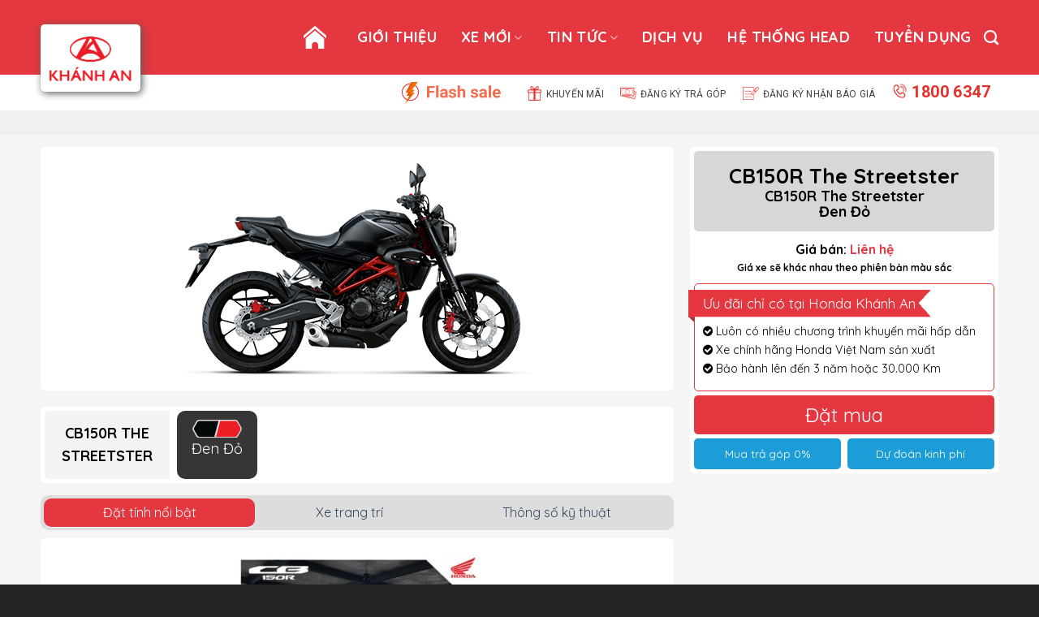

--- FILE ---
content_type: text/html; charset=UTF-8
request_url: https://hondakhanhan.com/san-pham/honda-cb150r-exmotion/
body_size: 19521
content:
<!DOCTYPE html>
<!--[if IE 9 ]> <html lang="vi" prefix="og: https://ogp.me/ns#" class="ie9 loading-site no-js"> <![endif]-->
<!--[if IE 8 ]> <html lang="vi" prefix="og: https://ogp.me/ns#" class="ie8 loading-site no-js"> <![endif]-->
<!--[if (gte IE 9)|!(IE)]><!--><html lang="vi" prefix="og: https://ogp.me/ns#" class="loading-site no-js"> <!--<![endif]-->
<head>
	<meta charset="UTF-8" />
	<meta name="viewport" content="width=device-width, initial-scale=1.0, maximum-scale=1.0, user-scalable=no" />

	<link rel="profile" href="https://gmpg.org/xfn/11" />
	<link rel="pingback" href="https://hondakhanhan.com/xmlrpc.php" />
	<link href="/wp-content/themes/flatsome-child/assets/css/bootstrap.min.css" rel="stylesheet"  />
	<link href="/wp-content/themes/flatsome-child/assets/css/bootstrap.css" rel="stylesheet"  />
	<link href="/wp-content/themes/flatsome-child/assets/css/style.css" rel="stylesheet"  />
	<link href="/wp-content/themes/flatsome-child/assets/fontawesome/css/all.css" rel="stylesheet"  />
	<link href="/wp-content/themes/flatsome-child/assets/slick/slick.css" rel="stylesheet"  />
	<link href="/wp-content/themes/flatsome-child/assets/slick/slick-theme.css" rel="stylesheet"  />
	<!-- Meta Pixel Code -->
<script>
!function(f,b,e,v,n,t,s)
{if(f.fbq)return;n=f.fbq=function(){n.callMethod?
n.callMethod.apply(n,arguments):n.queue.push(arguments)};
if(!f._fbq)f._fbq=n;n.push=n;n.loaded=!0;n.version='2.0';
n.queue=[];t=b.createElement(e);t.async=!0;
t.src=v;s=b.getElementsByTagName(e)[0];
s.parentNode.insertBefore(t,s)}(window, document,'script',
'https://connect.facebook.net/en_US/fbevents.js');
fbq('init', '486855464299713');
fbq('track', 'PageView');
</script>
<noscript><img loading="lazy" height="1" width="1" style="display:none"
src="https://www.facebook.com/tr?id=892988482923031&ev=PageView&noscript=1"
/></noscript>
<!-- End Meta Pixel Code -->

	<script>(function(html){html.className = html.className.replace(/\bno-js\b/,'js')})(document.documentElement);</script>

<!-- Tối ưu hóa công cụ tìm kiếm bởi Rank Math - https://rankmath.com/ -->
<title>CB150R The Streetster - HEAD Khánh An</title>
<meta name="robots" content="index, follow, max-snippet:-1, max-video-preview:-1, max-image-preview:large"/>
<link rel="canonical" href="https://hondakhanhan.com/san-pham/honda-cb150r-exmotion/" />
<meta property="og:locale" content="vi_VN" />
<meta property="og:type" content="article" />
<meta property="og:title" content="CB150R The Streetster - HEAD Khánh An" />
<meta property="og:url" content="https://hondakhanhan.com/san-pham/honda-cb150r-exmotion/" />
<meta property="og:site_name" content="HEAD Khánh An" />
<meta property="og:updated_time" content="2022-06-05T13:48:00+07:00" />
<meta property="og:image" content="https://hondakhanhan.com/wp-content/uploads/2020/07/anh-dai-dien-01-01.png" />
<meta property="og:image:secure_url" content="https://hondakhanhan.com/wp-content/uploads/2020/07/anh-dai-dien-01-01.png" />
<meta property="og:image:width" content="842" />
<meta property="og:image:height" content="460" />
<meta property="og:image:alt" content="CB150R The Streetster" />
<meta property="og:image:type" content="image/png" />
<meta name="twitter:card" content="summary_large_image" />
<meta name="twitter:title" content="CB150R The Streetster - HEAD Khánh An" />
<meta name="twitter:image" content="https://hondakhanhan.com/wp-content/uploads/2020/07/anh-dai-dien-01-01.png" />
<!-- /Plugin SEO WordPress Rank Math -->

<link rel='dns-prefetch' href='//www.googletagmanager.com' />
<link rel='dns-prefetch' href='//pagead2.googlesyndication.com' />
<link rel="alternate" type="application/rss+xml" title="Dòng thông tin HEAD Khánh An &raquo;" href="https://hondakhanhan.com/feed/" />
<link rel="alternate" type="application/rss+xml" title="HEAD Khánh An &raquo; Dòng bình luận" href="https://hondakhanhan.com/comments/feed/" />
<link rel="alternate" title="oNhúng (JSON)" type="application/json+oembed" href="https://hondakhanhan.com/wp-json/oembed/1.0/embed?url=https%3A%2F%2Fhondakhanhan.com%2Fsan-pham%2Fhonda-cb150r-exmotion%2F" />
<link rel="alternate" title="oNhúng (XML)" type="text/xml+oembed" href="https://hondakhanhan.com/wp-json/oembed/1.0/embed?url=https%3A%2F%2Fhondakhanhan.com%2Fsan-pham%2Fhonda-cb150r-exmotion%2F&#038;format=xml" />
<style id='wp-img-auto-sizes-contain-inline-css' type='text/css'>
img:is([sizes=auto i],[sizes^="auto," i]){contain-intrinsic-size:3000px 1500px}
/*# sourceURL=wp-img-auto-sizes-contain-inline-css */
</style>
<style id='wp-emoji-styles-inline-css' type='text/css'>

	img.wp-smiley, img.emoji {
		display: inline !important;
		border: none !important;
		box-shadow: none !important;
		height: 1em !important;
		width: 1em !important;
		margin: 0 0.07em !important;
		vertical-align: -0.1em !important;
		background: none !important;
		padding: 0 !important;
	}
/*# sourceURL=wp-emoji-styles-inline-css */
</style>
<link rel='stylesheet' id='wp-block-library-css' href='https://hondakhanhan.com/wp-includes/css/dist/block-library/style.min.css?ver=6.9' type='text/css' media='all' />
<style id='classic-theme-styles-inline-css' type='text/css'>
/*! This file is auto-generated */
.wp-block-button__link{color:#fff;background-color:#32373c;border-radius:9999px;box-shadow:none;text-decoration:none;padding:calc(.667em + 2px) calc(1.333em + 2px);font-size:1.125em}.wp-block-file__button{background:#32373c;color:#fff;text-decoration:none}
/*# sourceURL=/wp-includes/css/classic-themes.min.css */
</style>
<link rel='stylesheet' id='wp-components-css' href='https://hondakhanhan.com/wp-includes/css/dist/components/style.min.css?ver=6.9' type='text/css' media='all' />
<link rel='stylesheet' id='wp-preferences-css' href='https://hondakhanhan.com/wp-includes/css/dist/preferences/style.min.css?ver=6.9' type='text/css' media='all' />
<link rel='stylesheet' id='wp-block-editor-css' href='https://hondakhanhan.com/wp-includes/css/dist/block-editor/style.min.css?ver=6.9' type='text/css' media='all' />
<link rel='stylesheet' id='popup-maker-block-library-style-css' href='https://hondakhanhan.com/wp-content/plugins/popup-maker/dist/packages/block-library-style.css?ver=dbea705cfafe089d65f1' type='text/css' media='all' />
<style id='rank-math-toc-block-style-inline-css' type='text/css'>
.wp-block-rank-math-toc-block nav ol{counter-reset:item}.wp-block-rank-math-toc-block nav ol li{display:block}.wp-block-rank-math-toc-block nav ol li:before{content:counters(item, ".") ". ";counter-increment:item}

/*# sourceURL=https://hondakhanhan.com/wp-content/plugins/seo-by-rank-math/includes/modules/schema/blocks/toc/assets/css/toc_list_style.css */
</style>
<style id='rank-math-rich-snippet-style-inline-css' type='text/css'>
/*!
* Plugin:  Rank Math
* URL: https://rankmath.com/wordpress/plugin/seo-suite/
* Name:  rank-math-review-snippet.css
*/@-webkit-keyframes spin{0%{-webkit-transform:rotate(0deg)}100%{-webkit-transform:rotate(-360deg)}}@keyframes spin{0%{-webkit-transform:rotate(0deg)}100%{-webkit-transform:rotate(-360deg)}}@keyframes bounce{from{-webkit-transform:translateY(0px);transform:translateY(0px)}to{-webkit-transform:translateY(-5px);transform:translateY(-5px)}}@-webkit-keyframes bounce{from{-webkit-transform:translateY(0px);transform:translateY(0px)}to{-webkit-transform:translateY(-5px);transform:translateY(-5px)}}@-webkit-keyframes loading{0%{background-size:20% 50% ,20% 50% ,20% 50%}20%{background-size:20% 20% ,20% 50% ,20% 50%}40%{background-size:20% 100%,20% 20% ,20% 50%}60%{background-size:20% 50% ,20% 100%,20% 20%}80%{background-size:20% 50% ,20% 50% ,20% 100%}100%{background-size:20% 50% ,20% 50% ,20% 50%}}@keyframes loading{0%{background-size:20% 50% ,20% 50% ,20% 50%}20%{background-size:20% 20% ,20% 50% ,20% 50%}40%{background-size:20% 100%,20% 20% ,20% 50%}60%{background-size:20% 50% ,20% 100%,20% 20%}80%{background-size:20% 50% ,20% 50% ,20% 100%}100%{background-size:20% 50% ,20% 50% ,20% 50%}}:root{--rankmath-wp-adminbar-height: 0}#rank-math-rich-snippet-wrapper{overflow:hidden}#rank-math-rich-snippet-wrapper h5.rank-math-title{display:block;font-size:18px;line-height:1.4}#rank-math-rich-snippet-wrapper .rank-math-review-image{float:right;max-width:40%;margin-left:15px}#rank-math-rich-snippet-wrapper .rank-math-review-data{margin-bottom:15px}#rank-math-rich-snippet-wrapper .rank-math-total-wrapper{width:100%;padding:0 0 20px 0;float:left;clear:both;position:relative;-webkit-box-sizing:border-box;box-sizing:border-box}#rank-math-rich-snippet-wrapper .rank-math-total-wrapper .rank-math-total{border:0;display:block;margin:0;width:auto;float:left;text-align:left;padding:0;font-size:24px;line-height:1;font-weight:700;-webkit-box-sizing:border-box;box-sizing:border-box;overflow:hidden}#rank-math-rich-snippet-wrapper .rank-math-total-wrapper .rank-math-review-star{float:left;margin-left:15px;margin-top:5px;position:relative;z-index:99;line-height:1}#rank-math-rich-snippet-wrapper .rank-math-total-wrapper .rank-math-review-star .rank-math-review-result-wrapper{display:inline-block;white-space:nowrap;position:relative;color:#e7e7e7}#rank-math-rich-snippet-wrapper .rank-math-total-wrapper .rank-math-review-star .rank-math-review-result-wrapper .rank-math-review-result{position:absolute;top:0;left:0;overflow:hidden;white-space:nowrap;color:#ffbe01}#rank-math-rich-snippet-wrapper .rank-math-total-wrapper .rank-math-review-star .rank-math-review-result-wrapper i{font-size:18px;-webkit-text-stroke-width:1px;font-style:normal;padding:0 2px;line-height:inherit}#rank-math-rich-snippet-wrapper .rank-math-total-wrapper .rank-math-review-star .rank-math-review-result-wrapper i:before{content:"\2605"}body.rtl #rank-math-rich-snippet-wrapper .rank-math-review-image{float:left;margin-left:0;margin-right:15px}body.rtl #rank-math-rich-snippet-wrapper .rank-math-total-wrapper .rank-math-total{float:right}body.rtl #rank-math-rich-snippet-wrapper .rank-math-total-wrapper .rank-math-review-star{float:right;margin-left:0;margin-right:15px}body.rtl #rank-math-rich-snippet-wrapper .rank-math-total-wrapper .rank-math-review-star .rank-math-review-result{left:auto;right:0}@media screen and (max-width: 480px){#rank-math-rich-snippet-wrapper .rank-math-review-image{display:block;max-width:100%;width:100%;text-align:center;margin-right:0}#rank-math-rich-snippet-wrapper .rank-math-review-data{clear:both}}.clear{clear:both}

/*# sourceURL=https://hondakhanhan.com/wp-content/plugins/seo-by-rank-math/includes/modules/schema/blocks/schema/assets/css/schema.css */
</style>
<style id='global-styles-inline-css' type='text/css'>
:root{--wp--preset--aspect-ratio--square: 1;--wp--preset--aspect-ratio--4-3: 4/3;--wp--preset--aspect-ratio--3-4: 3/4;--wp--preset--aspect-ratio--3-2: 3/2;--wp--preset--aspect-ratio--2-3: 2/3;--wp--preset--aspect-ratio--16-9: 16/9;--wp--preset--aspect-ratio--9-16: 9/16;--wp--preset--color--black: #000000;--wp--preset--color--cyan-bluish-gray: #abb8c3;--wp--preset--color--white: #ffffff;--wp--preset--color--pale-pink: #f78da7;--wp--preset--color--vivid-red: #cf2e2e;--wp--preset--color--luminous-vivid-orange: #ff6900;--wp--preset--color--luminous-vivid-amber: #fcb900;--wp--preset--color--light-green-cyan: #7bdcb5;--wp--preset--color--vivid-green-cyan: #00d084;--wp--preset--color--pale-cyan-blue: #8ed1fc;--wp--preset--color--vivid-cyan-blue: #0693e3;--wp--preset--color--vivid-purple: #9b51e0;--wp--preset--gradient--vivid-cyan-blue-to-vivid-purple: linear-gradient(135deg,rgb(6,147,227) 0%,rgb(155,81,224) 100%);--wp--preset--gradient--light-green-cyan-to-vivid-green-cyan: linear-gradient(135deg,rgb(122,220,180) 0%,rgb(0,208,130) 100%);--wp--preset--gradient--luminous-vivid-amber-to-luminous-vivid-orange: linear-gradient(135deg,rgb(252,185,0) 0%,rgb(255,105,0) 100%);--wp--preset--gradient--luminous-vivid-orange-to-vivid-red: linear-gradient(135deg,rgb(255,105,0) 0%,rgb(207,46,46) 100%);--wp--preset--gradient--very-light-gray-to-cyan-bluish-gray: linear-gradient(135deg,rgb(238,238,238) 0%,rgb(169,184,195) 100%);--wp--preset--gradient--cool-to-warm-spectrum: linear-gradient(135deg,rgb(74,234,220) 0%,rgb(151,120,209) 20%,rgb(207,42,186) 40%,rgb(238,44,130) 60%,rgb(251,105,98) 80%,rgb(254,248,76) 100%);--wp--preset--gradient--blush-light-purple: linear-gradient(135deg,rgb(255,206,236) 0%,rgb(152,150,240) 100%);--wp--preset--gradient--blush-bordeaux: linear-gradient(135deg,rgb(254,205,165) 0%,rgb(254,45,45) 50%,rgb(107,0,62) 100%);--wp--preset--gradient--luminous-dusk: linear-gradient(135deg,rgb(255,203,112) 0%,rgb(199,81,192) 50%,rgb(65,88,208) 100%);--wp--preset--gradient--pale-ocean: linear-gradient(135deg,rgb(255,245,203) 0%,rgb(182,227,212) 50%,rgb(51,167,181) 100%);--wp--preset--gradient--electric-grass: linear-gradient(135deg,rgb(202,248,128) 0%,rgb(113,206,126) 100%);--wp--preset--gradient--midnight: linear-gradient(135deg,rgb(2,3,129) 0%,rgb(40,116,252) 100%);--wp--preset--font-size--small: 13px;--wp--preset--font-size--medium: 20px;--wp--preset--font-size--large: 36px;--wp--preset--font-size--x-large: 42px;--wp--preset--spacing--20: 0.44rem;--wp--preset--spacing--30: 0.67rem;--wp--preset--spacing--40: 1rem;--wp--preset--spacing--50: 1.5rem;--wp--preset--spacing--60: 2.25rem;--wp--preset--spacing--70: 3.38rem;--wp--preset--spacing--80: 5.06rem;--wp--preset--shadow--natural: 6px 6px 9px rgba(0, 0, 0, 0.2);--wp--preset--shadow--deep: 12px 12px 50px rgba(0, 0, 0, 0.4);--wp--preset--shadow--sharp: 6px 6px 0px rgba(0, 0, 0, 0.2);--wp--preset--shadow--outlined: 6px 6px 0px -3px rgb(255, 255, 255), 6px 6px rgb(0, 0, 0);--wp--preset--shadow--crisp: 6px 6px 0px rgb(0, 0, 0);}:where(.is-layout-flex){gap: 0.5em;}:where(.is-layout-grid){gap: 0.5em;}body .is-layout-flex{display: flex;}.is-layout-flex{flex-wrap: wrap;align-items: center;}.is-layout-flex > :is(*, div){margin: 0;}body .is-layout-grid{display: grid;}.is-layout-grid > :is(*, div){margin: 0;}:where(.wp-block-columns.is-layout-flex){gap: 2em;}:where(.wp-block-columns.is-layout-grid){gap: 2em;}:where(.wp-block-post-template.is-layout-flex){gap: 1.25em;}:where(.wp-block-post-template.is-layout-grid){gap: 1.25em;}.has-black-color{color: var(--wp--preset--color--black) !important;}.has-cyan-bluish-gray-color{color: var(--wp--preset--color--cyan-bluish-gray) !important;}.has-white-color{color: var(--wp--preset--color--white) !important;}.has-pale-pink-color{color: var(--wp--preset--color--pale-pink) !important;}.has-vivid-red-color{color: var(--wp--preset--color--vivid-red) !important;}.has-luminous-vivid-orange-color{color: var(--wp--preset--color--luminous-vivid-orange) !important;}.has-luminous-vivid-amber-color{color: var(--wp--preset--color--luminous-vivid-amber) !important;}.has-light-green-cyan-color{color: var(--wp--preset--color--light-green-cyan) !important;}.has-vivid-green-cyan-color{color: var(--wp--preset--color--vivid-green-cyan) !important;}.has-pale-cyan-blue-color{color: var(--wp--preset--color--pale-cyan-blue) !important;}.has-vivid-cyan-blue-color{color: var(--wp--preset--color--vivid-cyan-blue) !important;}.has-vivid-purple-color{color: var(--wp--preset--color--vivid-purple) !important;}.has-black-background-color{background-color: var(--wp--preset--color--black) !important;}.has-cyan-bluish-gray-background-color{background-color: var(--wp--preset--color--cyan-bluish-gray) !important;}.has-white-background-color{background-color: var(--wp--preset--color--white) !important;}.has-pale-pink-background-color{background-color: var(--wp--preset--color--pale-pink) !important;}.has-vivid-red-background-color{background-color: var(--wp--preset--color--vivid-red) !important;}.has-luminous-vivid-orange-background-color{background-color: var(--wp--preset--color--luminous-vivid-orange) !important;}.has-luminous-vivid-amber-background-color{background-color: var(--wp--preset--color--luminous-vivid-amber) !important;}.has-light-green-cyan-background-color{background-color: var(--wp--preset--color--light-green-cyan) !important;}.has-vivid-green-cyan-background-color{background-color: var(--wp--preset--color--vivid-green-cyan) !important;}.has-pale-cyan-blue-background-color{background-color: var(--wp--preset--color--pale-cyan-blue) !important;}.has-vivid-cyan-blue-background-color{background-color: var(--wp--preset--color--vivid-cyan-blue) !important;}.has-vivid-purple-background-color{background-color: var(--wp--preset--color--vivid-purple) !important;}.has-black-border-color{border-color: var(--wp--preset--color--black) !important;}.has-cyan-bluish-gray-border-color{border-color: var(--wp--preset--color--cyan-bluish-gray) !important;}.has-white-border-color{border-color: var(--wp--preset--color--white) !important;}.has-pale-pink-border-color{border-color: var(--wp--preset--color--pale-pink) !important;}.has-vivid-red-border-color{border-color: var(--wp--preset--color--vivid-red) !important;}.has-luminous-vivid-orange-border-color{border-color: var(--wp--preset--color--luminous-vivid-orange) !important;}.has-luminous-vivid-amber-border-color{border-color: var(--wp--preset--color--luminous-vivid-amber) !important;}.has-light-green-cyan-border-color{border-color: var(--wp--preset--color--light-green-cyan) !important;}.has-vivid-green-cyan-border-color{border-color: var(--wp--preset--color--vivid-green-cyan) !important;}.has-pale-cyan-blue-border-color{border-color: var(--wp--preset--color--pale-cyan-blue) !important;}.has-vivid-cyan-blue-border-color{border-color: var(--wp--preset--color--vivid-cyan-blue) !important;}.has-vivid-purple-border-color{border-color: var(--wp--preset--color--vivid-purple) !important;}.has-vivid-cyan-blue-to-vivid-purple-gradient-background{background: var(--wp--preset--gradient--vivid-cyan-blue-to-vivid-purple) !important;}.has-light-green-cyan-to-vivid-green-cyan-gradient-background{background: var(--wp--preset--gradient--light-green-cyan-to-vivid-green-cyan) !important;}.has-luminous-vivid-amber-to-luminous-vivid-orange-gradient-background{background: var(--wp--preset--gradient--luminous-vivid-amber-to-luminous-vivid-orange) !important;}.has-luminous-vivid-orange-to-vivid-red-gradient-background{background: var(--wp--preset--gradient--luminous-vivid-orange-to-vivid-red) !important;}.has-very-light-gray-to-cyan-bluish-gray-gradient-background{background: var(--wp--preset--gradient--very-light-gray-to-cyan-bluish-gray) !important;}.has-cool-to-warm-spectrum-gradient-background{background: var(--wp--preset--gradient--cool-to-warm-spectrum) !important;}.has-blush-light-purple-gradient-background{background: var(--wp--preset--gradient--blush-light-purple) !important;}.has-blush-bordeaux-gradient-background{background: var(--wp--preset--gradient--blush-bordeaux) !important;}.has-luminous-dusk-gradient-background{background: var(--wp--preset--gradient--luminous-dusk) !important;}.has-pale-ocean-gradient-background{background: var(--wp--preset--gradient--pale-ocean) !important;}.has-electric-grass-gradient-background{background: var(--wp--preset--gradient--electric-grass) !important;}.has-midnight-gradient-background{background: var(--wp--preset--gradient--midnight) !important;}.has-small-font-size{font-size: var(--wp--preset--font-size--small) !important;}.has-medium-font-size{font-size: var(--wp--preset--font-size--medium) !important;}.has-large-font-size{font-size: var(--wp--preset--font-size--large) !important;}.has-x-large-font-size{font-size: var(--wp--preset--font-size--x-large) !important;}
:where(.wp-block-post-template.is-layout-flex){gap: 1.25em;}:where(.wp-block-post-template.is-layout-grid){gap: 1.25em;}
:where(.wp-block-term-template.is-layout-flex){gap: 1.25em;}:where(.wp-block-term-template.is-layout-grid){gap: 1.25em;}
:where(.wp-block-columns.is-layout-flex){gap: 2em;}:where(.wp-block-columns.is-layout-grid){gap: 2em;}
:root :where(.wp-block-pullquote){font-size: 1.5em;line-height: 1.6;}
/*# sourceURL=global-styles-inline-css */
</style>
<link rel='stylesheet' id='contact-form-7-css' href='https://hondakhanhan.com/wp-content/plugins/contact-form-7/includes/css/styles.css?ver=6.1.4' type='text/css' media='all' />
<link rel='stylesheet' id='wpcf7-redirect-script-frontend-css' href='https://hondakhanhan.com/wp-content/plugins/wpcf7-redirect/build/assets/frontend-script.css?ver=2c532d7e2be36f6af233' type='text/css' media='all' />
<link rel='stylesheet' id='wp-pagenavi-css' href='https://hondakhanhan.com/wp-content/plugins/wp-pagenavi/pagenavi-css.css?ver=2.70' type='text/css' media='all' />
<link rel='stylesheet' id='flatsome-icons-css' href='https://hondakhanhan.com/wp-content/themes/flatsome/assets/css/fl-icons.css?ver=3.3' type='text/css' media='all' />
<link rel='stylesheet' id='popup-maker-site-css' href='//hondakhanhan.com/wp-content/uploads/pum/pum-site-styles.css?generated=1741673769&#038;ver=1.21.5' type='text/css' media='all' />
<link rel='stylesheet' id='forget-about-shortcode-buttons-css' href='https://hondakhanhan.com/wp-content/plugins/forget-about-shortcode-buttons/public/css/button-styles.css?ver=2.1.3' type='text/css' media='all' />
<link rel='stylesheet' id='flatsome-main-css' href='https://hondakhanhan.com/wp-content/themes/flatsome/assets/css/flatsome.css?ver=3.5.0' type='text/css' media='all' />
<link rel='stylesheet' id='flatsome-style-css' href='https://hondakhanhan.com/wp-content/themes/flatsome-child/style.css?ver=3.5.0' type='text/css' media='all' />
<script type="text/javascript" src="https://hondakhanhan.com/wp-includes/js/jquery/jquery.min.js?ver=3.7.1" id="jquery-core-js"></script>
<script type="text/javascript" src="https://hondakhanhan.com/wp-includes/js/jquery/jquery-migrate.min.js?ver=3.4.1" id="jquery-migrate-js"></script>

<!-- Google Analytics snippet added by Site Kit -->
<script type="text/javascript" src="https://www.googletagmanager.com/gtag/js?id=UA-252625878-1" id="google_gtagjs-js" async></script>
<script type="text/javascript" id="google_gtagjs-js-after">
/* <![CDATA[ */
window.dataLayer = window.dataLayer || [];function gtag(){dataLayer.push(arguments);}
gtag('set', 'linker', {"domains":["hondakhanhan.com"]} );
gtag("js", new Date());
gtag("set", "developer_id.dZTNiMT", true);
gtag("config", "UA-252625878-1", {"anonymize_ip":true});
gtag("config", "G-NMFVGK7TEK");
//# sourceURL=google_gtagjs-js-after
/* ]]> */
</script>

<!-- End Google Analytics snippet added by Site Kit -->
<link rel="https://api.w.org/" href="https://hondakhanhan.com/wp-json/" /><link rel="EditURI" type="application/rsd+xml" title="RSD" href="https://hondakhanhan.com/xmlrpc.php?rsd" />
<meta name="generator" content="WordPress 6.9" />
<link rel='shortlink' href='https://hondakhanhan.com/?p=253' />
<!-- Global CSS by Add Custom Codes -->
<style type="text/css">
.wpcf7-select {
    background-color: white !important; /* Đảm bảo nền trắng khi chọn */
    color: #333 !important; /* Màu chữ đậm hơn để dễ nhìn */
    border: 1px solid #ccc;
    padding: 8px;
    border-radius: 5px;
    appearance: none; /* Loại bỏ style mặc định của trình duyệt */
    cursor: pointer;
}

.wpcf7-select:focus {
    border-color: #007bff;
    background-color: #f8f9fa;
}

.submit-button1 {
	background-color: red; /* Màu nền đỏ */
    color: white; /* Màu chữ trắng */
    padding: 5px 20px; /* Padding: trên dưới 5px, trái phải 20px */
    border: none; /* Loại bỏ viền */
    border-radius: 5px; /* Bo góc nhẹ */
    font-size: 16px; /* Cỡ chữ */
    font-weight: bold; /* In đậm */
    text-align: center; /* Canh giữa nội dung */
    cursor: pointer; /* Biểu tượng chuột khi hover */
    display: block; /* Chuyển thành block để căn giữa */
    margin: 10px auto; /* Căn giữa theo chiều ngang */
	
}
.submit-button1:hover {
	background-color: darkred; /* Màu đậm hơn khi hover */
}
</style>
<!-- End - Global CSS by Add Custom Codes -->
<!-- Global Header Scripts by Add Custom Codes -->
<!-- Google tag (gtag.js) -->
<script async src="https://www.googletagmanager.com/gtag/js?id=AW-11048652309"></script>
<script>
  window.dataLayer = window.dataLayer || [];
  function gtag(){dataLayer.push(arguments);}
  gtag('js', new Date());

  gtag('config', 'AW-11048652309');
</script>
<!-- End - Global Header Scripts by Add Custom Codes -->
<meta name="generator" content="Site Kit by Google 1.90.1" /><style>.bg{opacity: 0; transition: opacity 1s; -webkit-transition: opacity 1s;} .bg-loaded{opacity: 1;}</style><!--[if IE]><link rel="stylesheet" type="text/css" href="https://hondakhanhan.com/wp-content/themes/flatsome/assets/css/ie-fallback.css"><script src="//cdnjs.cloudflare.com/ajax/libs/html5shiv/3.6.1/html5shiv.js"></script><script>var head = document.getElementsByTagName('head')[0],style = document.createElement('style');style.type = 'text/css';style.styleSheet.cssText = ':before,:after{content:none !important';head.appendChild(style);setTimeout(function(){head.removeChild(style);}, 0);</script><script src="https://hondakhanhan.com/wp-content/themes/flatsome/assets/libs/ie-flexibility.js"></script><![endif]-->    <script type="text/javascript">
    WebFontConfig = {
      google: { families: [ "Quicksand:regular,700","Quicksand:regular,regular","Roboto:regular,700","Quicksand:regular,regular", ] }
    };
    (function() {
      var wf = document.createElement('script');
      wf.src = 'https://ajax.googleapis.com/ajax/libs/webfont/1/webfont.js';
      wf.type = 'text/javascript';
      wf.async = 'true';
      var s = document.getElementsByTagName('script')[0];
      s.parentNode.insertBefore(wf, s);
    })(); </script>
  
<!-- Google AdSense snippet added by Site Kit -->
<meta name="google-adsense-platform-account" content="ca-host-pub-2644536267352236">
<meta name="google-adsense-platform-domain" content="sitekit.withgoogle.com">
<!-- End Google AdSense snippet added by Site Kit -->
<meta name="generator" content="Elementor 3.34.2; features: additional_custom_breakpoints; settings: css_print_method-external, google_font-enabled, font_display-swap">
			<style>
				.e-con.e-parent:nth-of-type(n+4):not(.e-lazyloaded):not(.e-no-lazyload),
				.e-con.e-parent:nth-of-type(n+4):not(.e-lazyloaded):not(.e-no-lazyload) * {
					background-image: none !important;
				}
				@media screen and (max-height: 1024px) {
					.e-con.e-parent:nth-of-type(n+3):not(.e-lazyloaded):not(.e-no-lazyload),
					.e-con.e-parent:nth-of-type(n+3):not(.e-lazyloaded):not(.e-no-lazyload) * {
						background-image: none !important;
					}
				}
				@media screen and (max-height: 640px) {
					.e-con.e-parent:nth-of-type(n+2):not(.e-lazyloaded):not(.e-no-lazyload),
					.e-con.e-parent:nth-of-type(n+2):not(.e-lazyloaded):not(.e-no-lazyload) * {
						background-image: none !important;
					}
				}
			</style>
			<style type="text/css">.broken_link, a.broken_link {
	text-decoration: line-through;
}</style>
<!-- Google AdSense snippet added by Site Kit -->
<script type="text/javascript" async="async" src="https://pagead2.googlesyndication.com/pagead/js/adsbygoogle.js?client=ca-pub-5181398572189557&amp;host=ca-host-pub-2644536267352236" crossorigin="anonymous"></script>

<!-- End Google AdSense snippet added by Site Kit -->
<link rel="icon" href="https://hondakhanhan.com/wp-content/uploads/2023/02/cropped-LOGO-KHANH-AN-03-32x32.png" sizes="32x32" />
<link rel="icon" href="https://hondakhanhan.com/wp-content/uploads/2023/02/cropped-LOGO-KHANH-AN-03-192x192.png" sizes="192x192" />
<link rel="apple-touch-icon" href="https://hondakhanhan.com/wp-content/uploads/2023/02/cropped-LOGO-KHANH-AN-03-180x180.png" />
<meta name="msapplication-TileImage" content="https://hondakhanhan.com/wp-content/uploads/2023/02/cropped-LOGO-KHANH-AN-03-270x270.png" />
<style id="custom-css" type="text/css">:root {--primary-color: #446084;}/* Site Width */.header-main{height: 92px}#logo img{max-height: 92px}#logo{width:123px;}.header-bottom{min-height: 44px}.header-top{min-height: 30px}.transparent .header-main{height: 265px}.transparent #logo img{max-height: 265px}.has-transparent + .page-title:first-of-type,.has-transparent + #main > .page-title,.has-transparent + #main > div > .page-title,.has-transparent + #main .page-header-wrapper:first-of-type .page-title{padding-top: 315px;}.header.show-on-scroll,.stuck .header-main{height:70px!important}.stuck #logo img{max-height: 70px!important}.search-form{ width: 70%;}.header-bg-color, .header-wrapper {background-color: #e4373f}.header-bottom {background-color: #ffffff}.header-main .nav > li > a{line-height: 16px }.stuck .header-main .nav > li > a{line-height: 50px }.header-bottom-nav > li > a{line-height: 16px }@media (max-width: 549px) {.header-main{height: 70px}#logo img{max-height: 70px}}body{font-size: 100%;}@media screen and (max-width: 549px){body{font-size: 100%;}}body{font-family:"Quicksand", sans-serif}body{font-weight: 0}.nav > li > a {font-family:"Roboto", sans-serif;}.nav > li > a {font-weight: 700;}h1,h2,h3,h4,h5,h6,.heading-font, .off-canvas-center .nav-sidebar.nav-vertical > li > a{font-family: "Quicksand", sans-serif;}h1,h2,h3,h4,h5,h6,.heading-font,.banner h1,.banner h2{font-weight: 700;}.alt-font{font-family: "Quicksand", sans-serif;}.alt-font{font-weight: 0!important;}.header:not(.transparent) .header-bottom-nav.nav > li > a{color: #000000;}.footer-1{background-color: #252525}.footer-2{background-color: #252525}.absolute-footer, html{background-color: #252525}.label-new.menu-item > a:after{content:"New";}.label-hot.menu-item > a:after{content:"Hot";}.label-sale.menu-item > a:after{content:"Sale";}.label-popular.menu-item > a:after{content:"Popular";}</style></head>

<body data-rsssl=1 class="wp-singular san-pham-template-default single single-san-pham postid-253 wp-theme-flatsome wp-child-theme-flatsome-child lightbox nav-dropdown-has-arrow elementor-default elementor-kit-1075">

<a class="skip-link screen-reader-text" href="#main">Skip to content</a>

<div id="wrapper">


<header id="header" class="header has-sticky sticky-jump">
   <div class="header-wrapper menu">
	<div id="masthead" class="header-main nav-dark">
      <div class="header-inner flex-row container logo-left medium-logo-center" role="navigation">

          <!-- Logo -->
          <div id="logo" class="flex-col logo">
            <!-- Header logo -->
<a href="https://hondakhanhan.com/" title="HEAD Khánh An - Hệ Thống Cửa Hàng Bán Xe và Dịch Vụ Do Honda Uỷ Nhiệm" rel="home">
    <img width="123" height="92" src="https://honda.test/wp-content/uploads/2020/07/logo-scaled.jpg" class="header_logo header-logo" alt="HEAD Khánh An"/><img  width="123" height="92" src="https://hondakhanhan.com/wp-content/uploads/2023/02/LOGO-KHANH-AN-01-crop.png" class="header-logo-dark" alt="HEAD Khánh An"/></a>
          </div>

          <!-- Mobile Left Elements -->
          <div class="flex-col show-for-medium flex-left">
            <ul class="mobile-nav nav nav-left ">
              <li class="nav-icon has-icon">
  		<a href="#" data-open="#main-menu" data-pos="left" data-bg="main-menu-overlay" data-color="" class="is-small" aria-controls="main-menu" aria-expanded="false">
		
		  <i class="icon-menu" ></i>
		  		</a>
	</li>            </ul>
          </div>

          <!-- Left Elements -->
          <div class="flex-col hide-for-medium flex-left
            flex-grow">
            <ul class="header-nav header-nav-main nav nav-left  nav-uppercase" >
                          </ul>
          </div>

          <!-- Right Elements -->
          <div class="flex-col hide-for-medium flex-right">
            <ul class="header-nav header-nav-main nav nav-right  nav-uppercase">
              <li id="menu-item-409" class="has-icon-left menu-item menu-item-type-custom menu-item-object-custom  menu-item-409"><a href="/" class="nav-top-link"><i class="icon-home-ka" ></i>Trang chủ</a></li>
<li id="menu-item-410" class="menu-item menu-item-type-custom menu-item-object-custom  menu-item-410"><a href="#" class="nav-top-link">Giới thiệu</a></li>
<li id="menu-item-411" class="menu-item menu-item-type-custom menu-item-object-custom menu-item-has-children  menu-item-411 has-dropdown"><a href="/san-pham" class="nav-top-link">Xe mới<i class="icon-angle-down" ></i></a>
<ul class='nav-dropdown nav-dropdown-default'>
	<li id="menu-item-970" class="menu-item menu-item-type-taxonomy menu-item-object-args_product  menu-item-970"><a href="https://hondakhanhan.com/danh-muc-san-pham/xe-ga/">Xe Ga</a></li>
	<li id="menu-item-972" class="menu-item menu-item-type-taxonomy menu-item-object-args_product  menu-item-972"><a href="https://hondakhanhan.com/danh-muc-san-pham/xe-so/">Xe Số</a></li>
	<li id="menu-item-971" class="menu-item menu-item-type-taxonomy menu-item-object-args_product current-san-pham-ancestor current-menu-parent current-san-pham-parent  menu-item-971"><a href="https://hondakhanhan.com/danh-muc-san-pham/xe-con-tay/">Xe Côn Tay</a></li>
</ul>
</li>
<li id="menu-item-412" class="menu-item menu-item-type-custom menu-item-object-custom menu-item-has-children  menu-item-412 has-dropdown"><a href="/tin-tuc" class="nav-top-link">Tin tức<i class="icon-angle-down" ></i></a>
<ul class='nav-dropdown nav-dropdown-default'>
	<li id="menu-item-974" class="menu-item menu-item-type-taxonomy menu-item-object-category  menu-item-974"><a href="https://hondakhanhan.com/category/tin-tuc-khuyen-mai/">Tin Tức Khuyến Mãi</a></li>
	<li id="menu-item-973" class="menu-item menu-item-type-taxonomy menu-item-object-category  menu-item-973"><a href="https://hondakhanhan.com/category/tin-tuc-khanh-an/">Tin Tức Khánh An</a></li>
	<li id="menu-item-975" class="menu-item menu-item-type-taxonomy menu-item-object-category  menu-item-975"><a href="https://hondakhanhan.com/category/tin-lai-xe-an-toan/">Tin Lái Xe An Toàn</a></li>
	<li id="menu-item-976" class="menu-item menu-item-type-taxonomy menu-item-object-category  menu-item-976"><a href="https://hondakhanhan.com/category/tin-tuc-thi-truong/">Tin Tức Thị Trường</a></li>
</ul>
</li>
<li id="menu-item-413" class="menu-item menu-item-type-custom menu-item-object-custom  menu-item-413"><a href="https://hondakhanhan.com/sua-xe-tai-duc-hoa-binh-tan/" class="nav-top-link">Dịch vụ</a></li>
<li id="menu-item-414" class="menu-item menu-item-type-custom menu-item-object-custom  menu-item-414"><a href="/cua-hang" class="nav-top-link">Hệ thống HEAD</a></li>
<li id="menu-item-415" class="menu-item menu-item-type-custom menu-item-object-custom  menu-item-415"><a href="https://hondakhanhan.com/tuyen-dung" class="nav-top-link">Tuyển dụng</a></li>
<li class="header-search header-search-dropdown has-icon has-dropdown menu-item-has-children">
		<a href="#" class="is-small"><i class="icon-search" ></i></a>
		<ul class="nav-dropdown nav-dropdown-default">
	 	<li class="header-search-form search-form html relative has-icon">
	<div class="header-search-form-wrapper">
		<div class="searchform-wrapper ux-search-box relative form- is-normal"><form method="get" class="searchform" action="https://hondakhanhan.com/" role="search">
		<div class="flex-row relative">
			<div class="flex-col flex-grow">
	   	   <input type="search" class="search-field mb-0" name="s" value="" id="s" placeholder="Search&hellip;" />
			</div><!-- .flex-col -->
			<div class="flex-col">
				<button type="submit" class="ux-search-submit submit-button secondary button icon mb-0">
					<i class="icon-search" ></i>				</button>
			</div><!-- .flex-col -->
		</div><!-- .flex-row -->
    <div class="live-search-results text-left z-top"></div>
</form>
</div>	</div>
</li>	</ul><!-- .nav-dropdown -->
</li>
            </ul>
          </div>

          <!-- Mobile Right Elements -->
          <div class="flex-col show-for-medium flex-right">
            <ul class="mobile-nav nav nav-right ">
                          </ul>
          </div>

      </div><!-- .header-inner -->
     
            <!-- Header divider -->
      <div class="container"><div class="top-divider full-width"></div></div>
      </div><!-- .header-main --><div id="wide-nav" class="header-bottom submenu wide-nav hide-for-sticky hide-for-medium">
    <div class="flex-row container">

                        <div class="flex-col hide-for-medium flex-left">
                <ul class="nav header-nav header-bottom-nav nav-left  nav-uppercase">
                                    </ul>
            </div><!-- flex-col -->
            
            
                        <div class="flex-col hide-for-medium flex-right flex-grow">
              <ul class="nav header-nav header-bottom-nav nav-right  nav-uppercase">
                   <li id="menu-item-426" class="has-icon-left menu-item menu-item-type-custom menu-item-object-custom  menu-item-426"><a href="#" class="nav-top-link"><i class="icon-flash-sale" ></i>Flash sale</a></li>
<li id="menu-item-418" class="has-icon-left menu-item menu-item-type-custom menu-item-object-custom  menu-item-418"><a href="https://hondakhanhan.com/category/tin-tuc-khuyen-mai/" class="nav-top-link"><i class="icon-ka-khuyen-mai" ></i>Khuyến mãi</a></li>
<li id="menu-item-419" class="has-icon-left menu-item menu-item-type-custom menu-item-object-custom  menu-item-419"><a href="#" class="nav-top-link"><i class="icon-ka-tra-gop" ></i>Đăng ký trả góp</a></li>
<li id="menu-item-1261" class="has-icon-left menu-item menu-item-type-post_type menu-item-object-page  menu-item-1261"><a href="https://hondakhanhan.com/dang-ky-nhan-bao-gia/" class="nav-top-link"><i class="icon-ka-bao-gia" ></i>Đăng ký nhận báo giá</a></li>
<li id="menu-item-427" class="has-icon-left menu-item menu-item-type-custom menu-item-object-custom  menu-item-427"><a href="tel:18006347" class="nav-top-link"><i class="icon-ka-phone" ></i>1800 6347</a></li>
              </ul>
            </div><!-- flex-col -->
            
            
    </div><!-- .flex-row -->
</div><!-- .header-bottom -->

<div class="header-bg-container fill"><div class="header-bg-image fill"></div><div class="header-bg-color fill"></div></div><!-- .header-bg-container -->   </div><!-- header-wrapper-->
</header>


<main id="main" class="">
<section class="subheader"></section>
<section class="sp-chi-tiet">
    <div class="container">
        <div class="row">
            <div class="col-lg-8 col-md-12 col-xs-12">
                                    
                                            <div class="sp-slider active" id="mau-0-0">
                                                            <div class="item"><img src="https://hondakhanhan.com/wp-content/uploads/2020/07/den-8.png" /></div>
                              
                        </div>
                        
                  
                                    <div class="sp-phien-ban">
                        <div class="ten-phien-ban"><span>CB150R The Streetster</span></div>
                        <div class="list-color">
                            <ul>
                                                                <li class="color-xe active" data-name="mau-0-0">
                                    <div class="mb-2"><img src="https://hondakhanhan.com/wp-content/uploads/2020/07/đen-đo.png" /></div>
                                    <div class="ten-mau">Đen Đỏ</div>
                                </li>
                                                            </ul>
                        </div>
                    </div>
                                <div class="d-lg-none">
                    <div class="right-cnt">
                        <div class="right-top">
                            <div class="top-title">CB150R The Streetster</div>
                            <div class="top-pb" id="top-pb-m">CB150R The Streetster</div>
                            <div class="top-color" id="top-color-m">Đen Đỏ</div>
                        </div>
                        <div class="right-mid">
                            <div class="mid-pri">
                                <span>Giá bán: </span>
                                <span class="red-color">Liên hệ</span>
                                <p>Giá xe sẽ khác nhau theo phiên bản màu sắc</p>
                            </div>                                
                            <div class="mid-km">
                                <div class="km-title">Ưu đãi chỉ có tại Honda Khánh An</div>
                                <p><span style="font-size: 120%; font-family: Quicksand, sans-serif;"><i class="fa fa-check-circle"></i> Luôn có nhiều chương trình khuyến mãi hấp dẫn</span><br />
<span style="font-size: 120%; font-family: Quicksand, sans-serif;"><i class="fa fa-check-circle"></i> Xe chính hãng Honda Việt Nam sản xuất</span><br />
<span style="font-size: 120%; font-family: Quicksand, sans-serif;"><i class="fa fa-check-circle"></i> Bảo hành lên đến 3 năm hoặc 30.000 Km</span></p>
                            </div>
                        </div>
                        <div class="right-bot">
                            <div class="dat-mua"><a href="https://hondakhanhan.com/dat-hang?slug=honda-cb150r-exmotion">Đặt mua</a></div>
                            <div class="bnt-option">
                                <div class="bnt-bot"><a href="/tra-gop-0">Mua trả góp 0%</a></div>
                                <div class="bnt-bot"><a href="/tra-gop">Dự đoán kinh phí</a></div>
                            </div>
                        </div>
                    </div>
                                        <div class="right-flash">
                        <div class="flash-top">
                            <div class="flash-title">
                                <img src="https://hondakhanhan.com/wp-content/themes/flatsome-child/assets/img/flash.png" /> FLASH SALE
                            </div>
                            <div class="flash-time">
                                <span id="clock" data-timer=""></span>
                            </div>
                        </div>
                        <div class="cnt-flashsale">
                            <img src="">
                        </div>                        
                    </div>
                                    </div>

                <div class="sp-content">
                    <div class="sp-tabcnt">
                        <nav>
                            <div class="nav nav-tabs nav-fill" id="nav-tab" role="tablist">
                                <a class="nav-item nav-link active" id="nav-hot-tab" data-toggle="tab" href="#hot-tab" role="tab" aria-controls="hot-tab" aria-selected="true">Đặt tính nổi bật</a>
                                <a class="nav-item nav-link" id="nav-design-tab" data-toggle="tab" href="#design-tab" role="tab" aria-controls="design-tab" aria-selected="true">Xe trang trí</a>
                                <a class="nav-item nav-link" id="nav-tech-tab" data-toggle="tab" href="#tech-tab" role="tab" aria-controls="tech-tab" aria-selected="true">Thông số kỹ thuật</a>
                            </div>
                        </nav>
                    </div>
                    <div class="tab-content py-3 px-3 px-sm-0" id="nav-tabContent">
                        <div class="tab-pane fade show active" id="hot-tab" role="tabpanel" aria-labelledby="nav-hot-tab">
                            <div class="page-detail-sp">
                                <p><img fetchpriority="high" decoding="async" class="alignnone size-medium wp-image-2473 aligncenter" src="https://hondakhanhan.com/wp-content/uploads/2020/07/1-7-300x220.jpg" alt="" width="300" height="220" srcset="https://hondakhanhan.com/wp-content/uploads/2020/07/1-7-300x220.jpg 300w, https://hondakhanhan.com/wp-content/uploads/2020/07/1-7.jpg 750w" sizes="(max-width: 300px) 100vw, 300px" /></p>
<h5 style="text-align: left;"><strong>Đặc điểm</strong></h5>
<p class="text-justify" style="text-align: left;">CB150R là sự pha trộn hoàn hảo giữa cổ điển và đương đại, nam tính và đầy bản lĩnh với màu sắc mới tinh tế từ khung, phuộc và tem xe, cùng thiết kế tân cổ điển kế thừa phong cách Neo Sport Café đình đám.</p>
<p style="text-align: center;"><img decoding="async" class="alignnone size-medium wp-image-2474" src="https://hondakhanhan.com/wp-content/uploads/2020/07/2-10-300x226.jpg" alt="" width="300" height="226" srcset="https://hondakhanhan.com/wp-content/uploads/2020/07/2-10-300x226.jpg 300w, https://hondakhanhan.com/wp-content/uploads/2020/07/2-10.jpg 650w" sizes="(max-width: 300px) 100vw, 300px" /></p>
<h5><strong>Trang bị toàn bộ hệ thống đèn LED</strong></h5>
<p class="text-justify">Toàn bộ hệ thống chiếu sáng trên xe sử dụng bóng LED. Thiết kế đèn LED phía trước sành điệu, tạo ấn tượng hiện đại, cao cấp cho mẫu xe.</p>
<p style="text-align: center;"><img decoding="async" class="alignnone size-medium wp-image-2475" src="https://hondakhanhan.com/wp-content/uploads/2020/07/3-9-300x226.jpg" alt="" width="300" height="226" srcset="https://hondakhanhan.com/wp-content/uploads/2020/07/3-9-300x226.jpg 300w, https://hondakhanhan.com/wp-content/uploads/2020/07/3-9.jpg 650w" sizes="(max-width: 300px) 100vw, 300px" /></p>
<h5><strong>Thiết kế ống xả cân đối</strong></h5>
<p class="text-justify">Ống xả được thiết kế với hình dáng và trọng lượng phù hợp, cân đối mang lại hình ảnh thể thao, cá tính</p>
<p style="text-align: center;"><img loading="lazy" decoding="async" class="alignnone size-medium wp-image-2476" src="https://hondakhanhan.com/wp-content/uploads/2020/07/4-7-300x226.jpg" alt="" width="300" height="226" srcset="https://hondakhanhan.com/wp-content/uploads/2020/07/4-7-300x226.jpg 300w, https://hondakhanhan.com/wp-content/uploads/2020/07/4-7.jpg 650w" sizes="(max-width: 300px) 100vw, 300px" /></p>
<h5><strong>Thiết kế bình xăng khỏe khoắn</strong></h5>
<p class="text-justify">Thiết kế bình xăng góc cạnh ôm theo tư thế người lái, cùng dải tem mạnh mẽ tạo điểm nhấn đầy cá tính.</p>
<p style="text-align: center;"><img loading="lazy" decoding="async" class="alignnone size-medium wp-image-2481" src="https://hondakhanhan.com/wp-content/uploads/2020/07/9-1-300x226.jpg" alt="" width="300" height="226" srcset="https://hondakhanhan.com/wp-content/uploads/2020/07/9-1-300x226.jpg 300w, https://hondakhanhan.com/wp-content/uploads/2020/07/9-1.jpg 650w" sizes="(max-width: 300px) 100vw, 300px" /></p>
<h5><strong>Mặt đồng hồ hiển thị LCD đa năng</strong></h5>
<p class="text-justify">Đồng hồ hiển thị LCD cùng đèn tín hiệu được trang bị đầy đủ thông tin về tốc độ, đèn báo số, đồng hồ kỹ thuật số giúp người lái dễ dàng quan sát, mang đến hành trình trọn vẹn niềm vui.</p>
<p style="text-align: center;"><img loading="lazy" decoding="async" class="alignnone size-medium wp-image-2477" src="https://hondakhanhan.com/wp-content/uploads/2020/07/5-7-300x226.jpg" alt="" width="300" height="226" srcset="https://hondakhanhan.com/wp-content/uploads/2020/07/5-7-300x226.jpg 300w, https://hondakhanhan.com/wp-content/uploads/2020/07/5-7.jpg 650w" sizes="(max-width: 300px) 100vw, 300px" /></p>
<h5><strong>Lốp xe kích thước lớn</strong></h5>
<p class="text-justify">Lốp xe kích thước lớn (Lốp trước 110/70-17, lốp sau 150/60-17), lốp không săm với độ an toàn cao giúp vận hành cân bằng, vững chắc.</p>
<p style="text-align: center;"><img loading="lazy" decoding="async" class="alignnone size-medium wp-image-2478" src="https://hondakhanhan.com/wp-content/uploads/2020/07/6-1-300x225.png" alt="" width="300" height="225" srcset="https://hondakhanhan.com/wp-content/uploads/2020/07/6-1-300x225.png 300w, https://hondakhanhan.com/wp-content/uploads/2020/07/6-1.png 677w" sizes="(max-width: 300px) 100vw, 300px" /></p>
<h5><strong>Phuộc trước hành trình ngược 41mm</strong></h5>
<p class="text-justify">Sử dụng hệ thống phuộc hành trình ngược 41mm &#8211; loại phuộc thường gặp trên các dòng xe phân khối lớn, cùng với sự thay đổi màu sắc sang đen cá tính mang lại cảm giác mạnh mẽ, thoải mái, êm ái trên mọi cung đường</p>
<p><strong><img loading="lazy" decoding="async" class="size-medium wp-image-2479 aligncenter" src="https://hondakhanhan.com/wp-content/uploads/2020/07/7-5-300x198.jpg" alt="" width="300" height="198" srcset="https://hondakhanhan.com/wp-content/uploads/2020/07/7-5-300x198.jpg 300w, https://hondakhanhan.com/wp-content/uploads/2020/07/7-5-1024x675.jpg 1024w, https://hondakhanhan.com/wp-content/uploads/2020/07/7-5-768x507.jpg 768w, https://hondakhanhan.com/wp-content/uploads/2020/07/7-5.jpg 1125w" sizes="(max-width: 300px) 100vw, 300px" /></strong></p>
<h5><strong>Động cơ 150cc DOHC 4 van mạnh mẽ</strong></h5>
<p class="text-justify">Được thừa hưởng công nghệ trên các dòng xe phân khối lớn, CB150R được trang bị khối động cơ 149.2 cm3, DOHC, PGM-FI làm mát bằng dung dịch.<br />
Bên cạnh đó côn tay 6 số với pít tông được tráng lớp Molypden giúp tăng cường khả năng chịu nhiệt, cùng tiêu chuẩn EURO 3 giúp mang đến khả năng vận hành, tăng tốc tốt hơn và khả năng tiết kiệm nhiên liệu cao hơn</p>
<p style="text-align: center;"> <img loading="lazy" decoding="async" class="alignnone size-medium wp-image-2480" src="https://hondakhanhan.com/wp-content/uploads/2020/07/8-1-300x226.png" alt="" width="300" height="226" srcset="https://hondakhanhan.com/wp-content/uploads/2020/07/8-1-300x226.png 300w, https://hondakhanhan.com/wp-content/uploads/2020/07/8-1.png 576w" sizes="(max-width: 300px) 100vw, 300px" /></p>
<h5><strong>Công nghệ cao trên hệ thống phanh</strong></h5>
<p class="text-justify">Ngàm phanh trước với cấu trúc Radial mount kẹp chặt đĩa phanh với kích thước lớn 296mm, mang lại hiệu năng dừng xe vượt trội.<br />
Hệ thống ABS 2 kênh giúp mang lại cảm giác yên tâm cho người sử dụng cùng màu đỏ nổi bật tạo điểm nhấn ngoại quan mạnh mẽ.</p>
<p class="text-justify" style="text-align: center;">
                            </div>                                
                        </div>
                        <div class="tab-pane fade" id="design-tab" role="tabpanel" aria-labelledby="nav-design-tab">
                            <div class="page-detail-sp">
                                <img src="https://hondakhanhan.com/wp-content/uploads/2020/07/98629e6438b1b54b3bb8104b04612f61.jpg"><img src="https://hondakhanhan.com/wp-content/uploads/2020/07/9827deeec0507a26f5581ff70c5b024d.jpg"><img src="https://hondakhanhan.com/wp-content/uploads/2020/07/5749fb634475918558d541bae8478d8f.jpg"><img src="https://hondakhanhan.com/wp-content/uploads/2020/07/118a7b21ec81232b52cb777bb78f7e18.jpg"><img src="https://hondakhanhan.com/wp-content/uploads/2020/07/55aab945901148fe003c833e5f3637b6.jpg"><img src="https://hondakhanhan.com/wp-content/uploads/2020/07/47c936f8c9b7d95f8cf62955a6104e32.jpg"><img src="https://hondakhanhan.com/wp-content/uploads/2020/07/2e177701d615877623e2a3334e49c9ae.jpg"><img src="https://hondakhanhan.com/wp-content/uploads/2020/07/00fc906dc33372435dee3ac4e6324e6c.jpg">                            </div>
                        </div>
                        <div class="tab-pane fade" id="tech-tab" role="tabpanel" aria-labelledby="nav-tech-tab">
                            <div class="page-detail-sp">
                                <table style="border-collapse: collapse; width: 100%; height: 336px;">
<tbody>
<tr style="height: 21px;">
<td style="width: 50%; height: 21px;">Khối lượng bản thân</td>
<td style="width: 50%; height: 21px;">125kg</td>
</tr>
<tr style="height: 21px;">
<td style="width: 50%; height: 21px;">Dài x Rộng x Cao</td>
<td style="width: 50%; height: 21px;">
<div class="row spec-item">
<div class="col-12 col-lg-7 spec-item-value">
<div class="row spec-item">
<div class="col-12 col-lg-7 spec-item-value">
<p>1.973mm x 822mm x 1.053mm</p>
</div>
</div>
</div>
</div>
</td>
</tr>
<tr style="height: 21px;">
<td style="width: 50%; height: 21px;">Khoảng cách trục bánh xe</td>
<td style="width: 50%; height: 21px;">
<div class="row justify-content-center spec-item">
<div class="col-12 col-lg-7 spec-item-value">
<div class="row justify-content-center spec-item">
<div class="col-12 col-lg-7 spec-item-value">
<p>1.296mm</p>
</div>
</div>
</div>
</div>
</td>
</tr>
<tr style="height: 21px;">
<td style="width: 50%; height: 21px;">Độ cao yên</td>
<td style="width: 50%; height: 21px;">
<div class="row spec-item">
<div class="col-12 col-lg-7 spec-item-value">
<p>795 mm</p>
</div>
</div>
</td>
</tr>
<tr style="height: 21px;">
<td style="width: 50%; height: 21px;">Khoảng sáng gầm xe</td>
<td style="width: 50%; height: 21px;">
<div class="row spec-item">
<div class="col-12 col-lg-7 spec-item-value">
<div class="row spec-item">
<div class="col-12 col-lg-7 spec-item-value">
<p>139mm</p>
</div>
</div>
</div>
</div>
</td>
</tr>
<tr style="height: 21px;">
<td style="width: 50%; height: 21px;">Dung tích bình xăng</td>
<td style="width: 50%; height: 21px;">
<div class="row spec-item">
<div class="col-12 col-lg-7 spec-item-value">
<div class="row spec-item">
<div class="col-12 col-lg-7 spec-item-value">
<p>8,5 lít</p>
</div>
</div>
</div>
</div>
</td>
</tr>
<tr style="height: 21px;">
<td style="width: 50%; height: 21px;">Kích cỡ lớp trước/ sau</td>
<td style="width: 50%; height: 21px;">Lốp trước 110/70R17M/C 54H<br />
Lốp sau 150/60R17M/C 66H</td>
</tr>
<tr style="height: 21px;">
<td style="width: 50%; height: 21px;">Loại động cơ</td>
<td style="width: 50%; height: 21px;">
<div class="row spec-item">
<div class="col-12 col-lg-7 spec-item-value">
<div class="row spec-item">
<div class="col-12 col-lg-7 spec-item-value">
<p>PGM-FI, DOHC, 4 kỳ, 1 xy lanh, làm mát bằng chất lỏng</p>
</div>
</div>
</div>
</div>
</td>
</tr>
<tr style="height: 21px;">
<td style="width: 50%; height: 21px;">Công suất tối đa</td>
<td style="width: 50%; height: 21px;">
<div class="row spec-item">
<div class="col-12 col-lg-7 spec-item-value">
<div class="row spec-item">
<div class="col-12 col-lg-7 spec-item-value">
<p>12kW/9.500 vòng/phút</p>
</div>
</div>
</div>
</div>
</td>
</tr>
<tr style="height: 21px;">
<td style="width: 37.9389%; height: 21px;">Dung tích nhớt máy</td>
<td style="width: 62.0611%; height: 21px;">1.3 lít khi thay dầu<br />
1.5 lít khi rã máy</td>
</tr>
<tr style="height: 21px;">
<td style="width: 37.9389%; height: 21px;">Mức tiêu thụ nhiên liệu</td>
<td style="width: 62.0611%; height: 21px;">
<div class="row spec-item">
<div class="col-12 col-lg-7 spec-item-value">
<p>2,3 lít/100km</p>
</div>
</div>
</td>
</tr>
<tr style="height: 21px;">
<td style="width: 37.9389%; height: 21px;">Loại truyền động</td>
<td style="width: 62.0611%; height: 21px;">
<div class="row spec-item">
<div class="col-12 col-lg-7 spec-item-value">
<p>Côn tay 6 số</p>
</div>
</div>
</td>
</tr>
<tr style="height: 21px;">
<td style="width: 37.9389%; height: 21px;">Hệ thống khởi động</td>
<td style="width: 62.0611%; height: 21px;">Điện</td>
</tr>
<tr style="height: 21px;">
<td style="width: 37.9389%; height: 21px;">Moment cực đại</td>
<td style="width: 62.0611%; height: 21px;">
<div class="row spec-item">
<div class="col-12 col-lg-7 spec-item-value">
<div class="row spec-item">
<div class="col-12 col-lg-7 spec-item-value">
<p>13,6 Nm/8.000 vòng/phút</p>
</div>
</div>
</div>
</div>
</td>
</tr>
<tr style="height: 21px;">
<td style="width: 37.9389%; height: 21px;">Dung tích xy-lanh</td>
<td style="width: 62.0611%; height: 21px;">
<div class="row spec-item">
<div class="col-12 col-lg-7 spec-item-value">
<p>149,2 cm3</p>
</div>
</div>
</td>
</tr>
<tr style="height: 21px;">
<td style="width: 37.9389%; height: 21px;">Tỷ số nén</td>
<td style="width: 62.0611%; height: 21px;">
<div class="row justify-content-center detail-item specification">
<div class="col-12 spec-inner">
<div class="row spec-item">
<div class="col-12 col-lg-7 spec-item-value">
<p>11,3:1</p>
</div>
</div>
</div>
</div>
</td>
</tr>
</tbody>
</table>
<p>&nbsp;</p>
                            </div>
                        </div>
                    </div>                                    
                </div>
            </div>
            <div class="col-lg-4 col-md-12 col-xs-12 d-lg-block d-none">
                <div class="right-sticky">
                    <div class="right-cnt">
                        <div class="right-top">
                            <div class="top-title">CB150R The Streetster</div>
                            <div class="top-pb" id="top-pb">CB150R The Streetster</div>
                            <div class="top-color" id="top-color">Đen Đỏ</div>
                        </div>
                        <div class="right-mid">
                            <div class="mid-pri">
                                <span>Giá bán: </span>
                                <span class="red-color">Liên hệ</span>
                                <p>Giá xe sẽ khác nhau theo phiên bản màu sắc</p>
                            </div>                                
                            <div class="mid-km">
                                <div class="km-title">Ưu đãi chỉ có tại Honda Khánh An</div>
                                <p><span style="font-size: 120%; font-family: Quicksand, sans-serif;"><i class="fa fa-check-circle"></i> Luôn có nhiều chương trình khuyến mãi hấp dẫn</span><br />
<span style="font-size: 120%; font-family: Quicksand, sans-serif;"><i class="fa fa-check-circle"></i> Xe chính hãng Honda Việt Nam sản xuất</span><br />
<span style="font-size: 120%; font-family: Quicksand, sans-serif;"><i class="fa fa-check-circle"></i> Bảo hành lên đến 3 năm hoặc 30.000 Km</span></p>
                            </div>
                        </div>
                        <div class="right-bot">
                            <div class="dat-mua"><a href="https://hondakhanhan.com/dat-hang?slug=honda-cb150r-exmotion">Đặt mua</a></div>
                            <div class="bnt-option">
                                <div class="bnt-bot"><a href="/tra-gop-0">Mua trả góp 0%</a></div>
                                <div class="bnt-bot"><a href="/tra-gop">Dự đoán kinh phí</a></div>
                            </div>
                        </div>
                    </div>
                                                                                </div>
            </div>
        </div>
    </div>
</section>

</main><!-- #main -->

<footer id="footer" class="footer-wrapper">

	
<!-- FOOTER 1 -->


<!-- FOOTER 2 -->
<div class="container">
	<div class="row">		
		<div class="col-lg-2 col-md-12 col-12 order-lg-2">
			<div class="f-title-sub">Công ty</div>
			<ul id="footer-congty" class="f-menu"><li id="menu-item-439" class="menu-item menu-item-type-custom menu-item-object-custom menu-item-439"><a href="https://hondakhanhan.com/showroom-honda-xe-may-uy-tin-o-binh-tan-head-khanh-an-3/">Giới thiệu</a></li>
<li id="menu-item-440" class="menu-item menu-item-type-custom menu-item-object-custom menu-item-440"><a href="https://hondakhanhan.com/cua-hang-khanh-an/">Cửa hàng</a></li>
<li id="menu-item-441" class="menu-item menu-item-type-custom menu-item-object-custom menu-item-441"><a href="https://hondakhanhan.com/dang-ky-nhan-bao-gia/">Liên hệ</a></li>
</ul>		</div>
		<div class="col-lg-2 col-md-12 col-12 order-lg-3">
			<div class="f-title-sub">Sản phẩm</div>
			<ul id="footer-sanpham" class="f-menu"><li id="menu-item-641" class="menu-item menu-item-type-taxonomy menu-item-object-args_product current-san-pham-ancestor current-menu-parent current-san-pham-parent menu-item-641"><a href="https://hondakhanhan.com/danh-muc-san-pham/xe-con-tay/">Xe côn tay</a></li>
<li id="menu-item-642" class="menu-item menu-item-type-taxonomy menu-item-object-args_product menu-item-642"><a href="https://hondakhanhan.com/danh-muc-san-pham/xe-ga/">Xe Ga</a></li>
<li id="menu-item-643" class="menu-item menu-item-type-taxonomy menu-item-object-args_product menu-item-643"><a href="https://hondakhanhan.com/danh-muc-san-pham/xe-so/">Xe Số</a></li>
</ul>		</div>
		<div class="col-lg-2 col-md-12 col-12 order-lg-4">
			<div class="f-title-sub">Tin tức</div>
			<ul id="footer-tintuc" class="f-menu"><li id="menu-item-644" class="menu-item menu-item-type-taxonomy menu-item-object-category menu-item-644"><a href="https://hondakhanhan.com/category/tin-tuc-thi-truong/">Tin tức thị trường</a></li>
<li id="menu-item-645" class="menu-item menu-item-type-taxonomy menu-item-object-category menu-item-645"><a href="https://hondakhanhan.com/category/tin-tuc-khuyen-mai/">Tin tức khuyến mãi</a></li>
<li id="menu-item-646" class="menu-item menu-item-type-taxonomy menu-item-object-category menu-item-646"><a href="https://hondakhanhan.com/category/tin-lai-xe-an-toan/">Tin Lái Xe An Toàn</a></li>
</ul>		</div>
		<div class="col-lg-6 col-md-12 col-12 order-lg-1">
			<div class="f-group">
<div class="f-title">Hệ thống HEAD Khánh An</div>
<div class="f-cnt">Hotline: 1800 6347</div>
<div class="f-cnt">Email: info@hondakhanhan.vn</div>
<div class="f-social">

<a href="https://www.facebook.com/hondakhanhan/"><img class="alignnone size-full wp-image-1905" src="https://hondakhanhan.com/wp-content/uploads/2021/01/f-face.png" alt="" width="26" height="26" /></a> <a href="https://www.youtube.com/channel/UCWrgZSZXdH8rK0boUZzy7Og"><img class="alignnone size-full wp-image-1903" src="https://hondakhanhan.com/wp-content/uploads/2021/01/tubevideoyouyoutubeicon-1320185153402885670.png" alt="" width="26" height="26" /></a>

</div>
<div></div>
</div>		</div>
	</div>
	<div class="row">
		<div class="col-md-12 col-12">
			<hr />
<table style="border-collapse: collapse; width: 100%;">
<tbody>
<tr>
<td style="width: 50%;">
<h3 style="text-align: left;"><span style="color: #cfcccc;"><a style="color: #cfcccc;" href="https://hondakhanhan.com/chinh-sach-va-dieu-khoan/">CHÍNH SÁCH VÀ ĐIỀU KHOẢN</a> </span></h3>
</td>
<td style="width: 50%;">
<h3 style="text-align: left;"><span style="color: #cfcccc;"><a style="color: #cfcccc;" href="https://hondakhanhan.com/chinh-sach-bao-mat-thong-tin/">CHÍNH SÁCH BẢO MẬT THÔNG TIN</a></span></h3>
</td>
</tr>
</tbody>
</table>
<p><span style="color: #cfcccc; font-size: 14.4px;">Copyright © 2020. Công ty TNHH Thương Mại và Dịch Vụ Khánh An. GP số 0305463845 cấp ngày 12/01/2008 tại TP HCM. Chịu trách nhiệm nội dung: Hồ Trung Trực</span></p>
<p><a href="http://online.gov.vn/Home/WebDetails/71546"><img class="alignnone size-full wp-image-1356" src="https://hondakhanhan.com/wp-content/uploads/2020/09/logoSaleNoti-1.png" alt="" width="250" height="95" /></a></p>		</div>
	</div>
</div>



<div class="absolute-footer dark medium-text-center text-center">
  <div class="container clearfix">

    
    <div class="footer-primary pull-left">
            <div class="copyright-footer">
              </div>
          </div><!-- .left -->
  </div><!-- .container -->
</div><!-- .absolute-footer -->
<a href="#top" class="back-to-top button invert plain is-outline hide-for-medium icon circle fixed bottom z-1" id="top-link"><i class="icon-angle-up" ></i></a>

</footer><!-- .footer-wrapper -->

</div><!-- #wrapper -->

<!-- Mobile Sidebar -->
<div id="main-menu" class="mobile-sidebar no-scrollbar mfp-hide">
    <div class="sidebar-menu no-scrollbar ">
        <ul class="nav nav-sidebar  nav-vertical nav-uppercase">
              <li class="menu-item menu-item-type-custom menu-item-object-custom menu-item-409"><a href="/" class="nav-top-link">Trang chủ</a></li>
<li class="menu-item menu-item-type-custom menu-item-object-custom menu-item-410"><a href="#" class="nav-top-link">Giới thiệu</a></li>
<li class="menu-item menu-item-type-custom menu-item-object-custom menu-item-has-children menu-item-411"><a href="/san-pham" class="nav-top-link">Xe mới</a>
<ul class=children>
	<li class="menu-item menu-item-type-taxonomy menu-item-object-args_product menu-item-970"><a href="https://hondakhanhan.com/danh-muc-san-pham/xe-ga/">Xe Ga</a></li>
	<li class="menu-item menu-item-type-taxonomy menu-item-object-args_product menu-item-972"><a href="https://hondakhanhan.com/danh-muc-san-pham/xe-so/">Xe Số</a></li>
	<li class="menu-item menu-item-type-taxonomy menu-item-object-args_product current-san-pham-ancestor current-menu-parent current-san-pham-parent menu-item-971"><a href="https://hondakhanhan.com/danh-muc-san-pham/xe-con-tay/">Xe Côn Tay</a></li>
</ul>
</li>
<li class="menu-item menu-item-type-custom menu-item-object-custom menu-item-has-children menu-item-412"><a href="/tin-tuc" class="nav-top-link">Tin tức</a>
<ul class=children>
	<li class="menu-item menu-item-type-taxonomy menu-item-object-category menu-item-974"><a href="https://hondakhanhan.com/category/tin-tuc-khuyen-mai/">Tin Tức Khuyến Mãi</a></li>
	<li class="menu-item menu-item-type-taxonomy menu-item-object-category menu-item-973"><a href="https://hondakhanhan.com/category/tin-tuc-khanh-an/">Tin Tức Khánh An</a></li>
	<li class="menu-item menu-item-type-taxonomy menu-item-object-category menu-item-975"><a href="https://hondakhanhan.com/category/tin-lai-xe-an-toan/">Tin Lái Xe An Toàn</a></li>
	<li class="menu-item menu-item-type-taxonomy menu-item-object-category menu-item-976"><a href="https://hondakhanhan.com/category/tin-tuc-thi-truong/">Tin Tức Thị Trường</a></li>
</ul>
</li>
<li class="menu-item menu-item-type-custom menu-item-object-custom menu-item-413"><a href="https://hondakhanhan.com/sua-xe-tai-duc-hoa-binh-tan/" class="nav-top-link">Dịch vụ</a></li>
<li class="menu-item menu-item-type-custom menu-item-object-custom menu-item-414"><a href="/cua-hang" class="nav-top-link">Hệ thống HEAD</a></li>
<li class="menu-item menu-item-type-custom menu-item-object-custom menu-item-415"><a href="https://hondakhanhan.com/tuyen-dung" class="nav-top-link">Tuyển dụng</a></li>
        </ul>
    </div><!-- inner -->
</div><!-- #mobile-menu -->
<script type="speculationrules">
{"prefetch":[{"source":"document","where":{"and":[{"href_matches":"/*"},{"not":{"href_matches":["/wp-*.php","/wp-admin/*","/wp-content/uploads/*","/wp-content/*","/wp-content/plugins/*","/wp-content/themes/flatsome-child/*","/wp-content/themes/flatsome/*","/*\\?(.+)"]}},{"not":{"selector_matches":"a[rel~=\"nofollow\"]"}},{"not":{"selector_matches":".no-prefetch, .no-prefetch a"}}]},"eagerness":"conservative"}]}
</script>
<div 
	id="pum-3304" 
	role="dialog" 
	aria-modal="false"
	aria-labelledby="pum_popup_title_3304"
	class="pum pum-overlay pum-theme-3297 pum-theme-enterprise-blue popmake-overlay click_open" 
	data-popmake="{&quot;id&quot;:3304,&quot;slug&quot;:&quot;dang-ky-nhan-voucher&quot;,&quot;theme_id&quot;:3297,&quot;cookies&quot;:[],&quot;triggers&quot;:[{&quot;type&quot;:&quot;click_open&quot;,&quot;settings&quot;:{&quot;cookie_name&quot;:[&quot;pum-3304&quot;],&quot;extra_selectors&quot;:&quot;.open-car-popup&quot;}}],&quot;mobile_disabled&quot;:null,&quot;tablet_disabled&quot;:null,&quot;meta&quot;:{&quot;display&quot;:{&quot;stackable&quot;:false,&quot;overlay_disabled&quot;:false,&quot;scrollable_content&quot;:false,&quot;disable_reposition&quot;:false,&quot;size&quot;:&quot;small&quot;,&quot;responsive_min_width&quot;:&quot;0%&quot;,&quot;responsive_min_width_unit&quot;:false,&quot;responsive_max_width&quot;:&quot;90%&quot;,&quot;responsive_max_width_unit&quot;:false,&quot;custom_width&quot;:&quot;640px&quot;,&quot;custom_width_unit&quot;:false,&quot;custom_height&quot;:&quot;380px&quot;,&quot;custom_height_unit&quot;:false,&quot;custom_height_auto&quot;:false,&quot;location&quot;:&quot;center top&quot;,&quot;position_from_trigger&quot;:false,&quot;position_top&quot;:&quot;100&quot;,&quot;position_left&quot;:&quot;0&quot;,&quot;position_bottom&quot;:&quot;0&quot;,&quot;position_right&quot;:&quot;0&quot;,&quot;position_fixed&quot;:false,&quot;animation_type&quot;:&quot;fade&quot;,&quot;animation_speed&quot;:&quot;350&quot;,&quot;animation_origin&quot;:&quot;center top&quot;,&quot;overlay_zindex&quot;:false,&quot;zindex&quot;:&quot;1999999999&quot;},&quot;close&quot;:{&quot;text&quot;:&quot;&quot;,&quot;button_delay&quot;:&quot;0&quot;,&quot;overlay_click&quot;:false,&quot;esc_press&quot;:false,&quot;f4_press&quot;:false},&quot;click_open&quot;:[]}}">

	<div id="popmake-3304" class="pum-container popmake theme-3297 pum-responsive pum-responsive-small responsive size-small">

				
							<div id="pum_popup_title_3304" class="pum-title popmake-title">
				Đăng Ký Nhận Voucher			</div>
		
		
				<div class="pum-content popmake-content" tabindex="0">
			
<div class="wpcf7 no-js" id="wpcf7-f3294-o1" lang="vi" dir="ltr" data-wpcf7-id="3294">
<div class="screen-reader-response"><p role="status" aria-live="polite" aria-atomic="true"></p> <ul></ul></div>
<form action="/san-pham/honda-cb150r-exmotion/#wpcf7-f3294-o1" method="post" class="wpcf7-form init" aria-label="Form liên hệ" novalidate="novalidate" data-status="init">
<fieldset class="hidden-fields-container"><input type="hidden" name="_wpcf7" value="3294" /><input type="hidden" name="_wpcf7_version" value="6.1.4" /><input type="hidden" name="_wpcf7_locale" value="vi" /><input type="hidden" name="_wpcf7_unit_tag" value="wpcf7-f3294-o1" /><input type="hidden" name="_wpcf7_container_post" value="0" /><input type="hidden" name="_wpcf7_posted_data_hash" value="" />
</fieldset>
<p><label> Họ và tên </label>
</p>
<p><span class="wpcf7-form-control-wrap" data-name="your-name"><input size="40" maxlength="400" class="wpcf7-form-control wpcf7-text wpcf7-validates-as-required" aria-required="true" aria-invalid="false" placeholder="Nhập họ và tên của bạn" value="" type="text" name="your-name" /></span>
</p>
<p><label>Số điện thoại</label><br />
<span class="wpcf7-form-control-wrap" data-name="your-phone"><input size="40" maxlength="400" class="wpcf7-form-control wpcf7-tel wpcf7-validates-as-required wpcf7-text wpcf7-validates-as-tel" aria-required="true" aria-invalid="false" placeholder="Nhập số điện thoại" value="" type="tel" name="your-phone" /></span><br />
<label> Loại xe<br />
<span class="wpcf7-form-control-wrap" data-name="car-model"><input size="40" maxlength="400" class="wpcf7-form-control wpcf7-text" id="car-model" readonly="readonly" aria-invalid="false" value="Loại xe sẽ tự động hiển thị" type="text" name="car-model" /></span><br />
</label><br />
<label>Bạn ở khu vực nào? </label><br />
<span class="wpcf7-form-control-wrap" data-name="your-address"><select class="wpcf7-form-control wpcf7-select wpcf7-validates-as-required" aria-required="true" aria-invalid="false" name="your-address"><option value="Hồ Chí Minh" selected="selected">Hồ Chí Minh</option><option value="Đức Hoà - Long An">Đức Hoà - Long An</option><option value="Hậu Nghĩa - Long An">Hậu Nghĩa - Long An</option><option value="Khác">Khác</option></select></span><br />
<input class="wpcf7-form-control wpcf7-hidden" id="tracking-source" value="" type="hidden" name="tracking-source" />
</p>
<div>
	<p><input class="wpcf7-form-control wpcf7-submit has-spinner submit-button" type="submit" value="Đăng Ký" />
	</p>
</div><input type='hidden' class='wpcf7-pum' value='{"closepopup":false,"closedelay":0,"openpopup":false,"openpopup_id":0}' /><div class="wpcf7-response-output" aria-hidden="true"></div>
</form>
</div>

		</div>

				
							<button type="button" class="pum-close popmake-close" aria-label="Close">
			×			</button>
		
	</div>

</div>
			<script>
				const lazyloadRunObserver = () => {
					const lazyloadBackgrounds = document.querySelectorAll( `.e-con.e-parent:not(.e-lazyloaded)` );
					const lazyloadBackgroundObserver = new IntersectionObserver( ( entries ) => {
						entries.forEach( ( entry ) => {
							if ( entry.isIntersecting ) {
								let lazyloadBackground = entry.target;
								if( lazyloadBackground ) {
									lazyloadBackground.classList.add( 'e-lazyloaded' );
								}
								lazyloadBackgroundObserver.unobserve( entry.target );
							}
						});
					}, { rootMargin: '200px 0px 200px 0px' } );
					lazyloadBackgrounds.forEach( ( lazyloadBackground ) => {
						lazyloadBackgroundObserver.observe( lazyloadBackground );
					} );
				};
				const events = [
					'DOMContentLoaded',
					'elementor/lazyload/observe',
				];
				events.forEach( ( event ) => {
					document.addEventListener( event, lazyloadRunObserver );
				} );
			</script>
			<script type="text/javascript" src="https://hondakhanhan.com/wp-includes/js/dist/hooks.min.js?ver=dd5603f07f9220ed27f1" id="wp-hooks-js"></script>
<script type="text/javascript" src="https://hondakhanhan.com/wp-includes/js/dist/i18n.min.js?ver=c26c3dc7bed366793375" id="wp-i18n-js"></script>
<script type="text/javascript" id="wp-i18n-js-after">
/* <![CDATA[ */
wp.i18n.setLocaleData( { 'text direction\u0004ltr': [ 'ltr' ] } );
//# sourceURL=wp-i18n-js-after
/* ]]> */
</script>
<script type="text/javascript" src="https://hondakhanhan.com/wp-content/plugins/contact-form-7/includes/swv/js/index.js?ver=6.1.4" id="swv-js"></script>
<script type="text/javascript" id="contact-form-7-js-translations">
/* <![CDATA[ */
( function( domain, translations ) {
	var localeData = translations.locale_data[ domain ] || translations.locale_data.messages;
	localeData[""].domain = domain;
	wp.i18n.setLocaleData( localeData, domain );
} )( "contact-form-7", {"translation-revision-date":"2024-08-11 13:44:17+0000","generator":"GlotPress\/4.0.1","domain":"messages","locale_data":{"messages":{"":{"domain":"messages","plural-forms":"nplurals=1; plural=0;","lang":"vi_VN"},"This contact form is placed in the wrong place.":["Bi\u1ec3u m\u1eabu li\u00ean h\u1ec7 n\u00e0y \u0111\u01b0\u1ee3c \u0111\u1eb7t sai v\u1ecb tr\u00ed."],"Error:":["L\u1ed7i:"]}},"comment":{"reference":"includes\/js\/index.js"}} );
//# sourceURL=contact-form-7-js-translations
/* ]]> */
</script>
<script type="text/javascript" id="contact-form-7-js-before">
/* <![CDATA[ */
var wpcf7 = {
    "api": {
        "root": "https:\/\/hondakhanhan.com\/wp-json\/",
        "namespace": "contact-form-7\/v1"
    }
};
var wpcf7 = {
    "api": {
        "root": "https:\/\/hondakhanhan.com\/wp-json\/",
        "namespace": "contact-form-7\/v1"
    }
};
//# sourceURL=contact-form-7-js-before
/* ]]> */
</script>
<script type="text/javascript" src="https://hondakhanhan.com/wp-content/plugins/contact-form-7/includes/js/index.js?ver=6.1.4" id="contact-form-7-js"></script>
<script type="text/javascript" id="wpcf7-redirect-script-js-extra">
/* <![CDATA[ */
var wpcf7r = {"ajax_url":"https://hondakhanhan.com/wp-admin/admin-ajax.php"};
//# sourceURL=wpcf7-redirect-script-js-extra
/* ]]> */
</script>
<script type="text/javascript" src="https://hondakhanhan.com/wp-content/plugins/wpcf7-redirect/build/assets/frontend-script.js?ver=2c532d7e2be36f6af233" id="wpcf7-redirect-script-js"></script>
<script type="text/javascript" src="https://hondakhanhan.com/wp-content/themes/flatsome/inc/extensions/flatsome-live-search/flatsome-live-search.js?ver=3.5.0" id="flatsome-live-search-js"></script>
<script type="text/javascript" src="https://hondakhanhan.com/wp-includes/js/jquery/ui/core.min.js?ver=1.13.3" id="jquery-ui-core-js"></script>
<script type="text/javascript" id="popup-maker-site-js-extra">
/* <![CDATA[ */
var pum_vars = {"version":"1.21.5","pm_dir_url":"https://hondakhanhan.com/wp-content/plugins/popup-maker/","ajaxurl":"https://hondakhanhan.com/wp-admin/admin-ajax.php","restapi":"https://hondakhanhan.com/wp-json/pum/v1","rest_nonce":null,"default_theme":"3295","debug_mode":"","disable_tracking":"","home_url":"/","message_position":"top","core_sub_forms_enabled":"1","popups":[],"cookie_domain":"","analytics_enabled":"1","analytics_route":"analytics","analytics_api":"https://hondakhanhan.com/wp-json/pum/v1"};
var pum_sub_vars = {"ajaxurl":"https://hondakhanhan.com/wp-admin/admin-ajax.php","message_position":"top"};
var pum_popups = {"pum-3304":{"triggers":[{"type":"click_open","settings":{"cookie_name":["pum-3304"],"extra_selectors":".open-car-popup"}}],"cookies":[],"disable_on_mobile":false,"disable_on_tablet":false,"atc_promotion":null,"explain":null,"type_section":null,"theme_id":"3297","size":"small","responsive_min_width":"0%","responsive_max_width":"90%","custom_width":"640px","custom_height_auto":false,"custom_height":"380px","scrollable_content":false,"animation_type":"fade","animation_speed":"350","animation_origin":"center top","open_sound":"none","custom_sound":"","location":"center top","position_top":"100","position_bottom":"0","position_left":"0","position_right":"0","position_from_trigger":false,"position_fixed":false,"overlay_disabled":false,"stackable":false,"disable_reposition":false,"zindex":"1999999999","close_button_delay":"0","fi_promotion":null,"close_on_form_submission":true,"close_on_form_submission_delay":"1600","close_on_overlay_click":false,"close_on_esc_press":false,"close_on_f4_press":false,"disable_form_reopen":false,"disable_accessibility":false,"theme_slug":"enterprise-blue","id":3304,"slug":"dang-ky-nhan-voucher"}};
//# sourceURL=popup-maker-site-js-extra
/* ]]> */
</script>
<script type="text/javascript" src="//hondakhanhan.com/wp-content/uploads/pum/pum-site-scripts.js?defer&amp;generated=1741673769&amp;ver=1.21.5" id="popup-maker-site-js"></script>
<script type="text/javascript" src="https://hondakhanhan.com/wp-includes/js/hoverIntent.min.js?ver=1.10.2" id="hoverIntent-js"></script>
<script type="text/javascript" id="flatsome-js-js-extra">
/* <![CDATA[ */
var flatsomeVars = {"ajaxurl":"https://hondakhanhan.com/wp-admin/admin-ajax.php","rtl":"","sticky_height":"70"};
//# sourceURL=flatsome-js-js-extra
/* ]]> */
</script>
<script type="text/javascript" src="https://hondakhanhan.com/wp-content/themes/flatsome/assets/js/flatsome.js?ver=3.5.0" id="flatsome-js-js"></script>
<script id="wp-emoji-settings" type="application/json">
{"baseUrl":"https://s.w.org/images/core/emoji/17.0.2/72x72/","ext":".png","svgUrl":"https://s.w.org/images/core/emoji/17.0.2/svg/","svgExt":".svg","source":{"concatemoji":"https://hondakhanhan.com/wp-includes/js/wp-emoji-release.min.js?ver=6.9"}}
</script>
<script type="module">
/* <![CDATA[ */
/*! This file is auto-generated */
const a=JSON.parse(document.getElementById("wp-emoji-settings").textContent),o=(window._wpemojiSettings=a,"wpEmojiSettingsSupports"),s=["flag","emoji"];function i(e){try{var t={supportTests:e,timestamp:(new Date).valueOf()};sessionStorage.setItem(o,JSON.stringify(t))}catch(e){}}function c(e,t,n){e.clearRect(0,0,e.canvas.width,e.canvas.height),e.fillText(t,0,0);t=new Uint32Array(e.getImageData(0,0,e.canvas.width,e.canvas.height).data);e.clearRect(0,0,e.canvas.width,e.canvas.height),e.fillText(n,0,0);const a=new Uint32Array(e.getImageData(0,0,e.canvas.width,e.canvas.height).data);return t.every((e,t)=>e===a[t])}function p(e,t){e.clearRect(0,0,e.canvas.width,e.canvas.height),e.fillText(t,0,0);var n=e.getImageData(16,16,1,1);for(let e=0;e<n.data.length;e++)if(0!==n.data[e])return!1;return!0}function u(e,t,n,a){switch(t){case"flag":return n(e,"\ud83c\udff3\ufe0f\u200d\u26a7\ufe0f","\ud83c\udff3\ufe0f\u200b\u26a7\ufe0f")?!1:!n(e,"\ud83c\udde8\ud83c\uddf6","\ud83c\udde8\u200b\ud83c\uddf6")&&!n(e,"\ud83c\udff4\udb40\udc67\udb40\udc62\udb40\udc65\udb40\udc6e\udb40\udc67\udb40\udc7f","\ud83c\udff4\u200b\udb40\udc67\u200b\udb40\udc62\u200b\udb40\udc65\u200b\udb40\udc6e\u200b\udb40\udc67\u200b\udb40\udc7f");case"emoji":return!a(e,"\ud83e\u1fac8")}return!1}function f(e,t,n,a){let r;const o=(r="undefined"!=typeof WorkerGlobalScope&&self instanceof WorkerGlobalScope?new OffscreenCanvas(300,150):document.createElement("canvas")).getContext("2d",{willReadFrequently:!0}),s=(o.textBaseline="top",o.font="600 32px Arial",{});return e.forEach(e=>{s[e]=t(o,e,n,a)}),s}function r(e){var t=document.createElement("script");t.src=e,t.defer=!0,document.head.appendChild(t)}a.supports={everything:!0,everythingExceptFlag:!0},new Promise(t=>{let n=function(){try{var e=JSON.parse(sessionStorage.getItem(o));if("object"==typeof e&&"number"==typeof e.timestamp&&(new Date).valueOf()<e.timestamp+604800&&"object"==typeof e.supportTests)return e.supportTests}catch(e){}return null}();if(!n){if("undefined"!=typeof Worker&&"undefined"!=typeof OffscreenCanvas&&"undefined"!=typeof URL&&URL.createObjectURL&&"undefined"!=typeof Blob)try{var e="postMessage("+f.toString()+"("+[JSON.stringify(s),u.toString(),c.toString(),p.toString()].join(",")+"));",a=new Blob([e],{type:"text/javascript"});const r=new Worker(URL.createObjectURL(a),{name:"wpTestEmojiSupports"});return void(r.onmessage=e=>{i(n=e.data),r.terminate(),t(n)})}catch(e){}i(n=f(s,u,c,p))}t(n)}).then(e=>{for(const n in e)a.supports[n]=e[n],a.supports.everything=a.supports.everything&&a.supports[n],"flag"!==n&&(a.supports.everythingExceptFlag=a.supports.everythingExceptFlag&&a.supports[n]);var t;a.supports.everythingExceptFlag=a.supports.everythingExceptFlag&&!a.supports.flag,a.supports.everything||((t=a.source||{}).concatemoji?r(t.concatemoji):t.wpemoji&&t.twemoji&&(r(t.twemoji),r(t.wpemoji)))});
//# sourceURL=https://hondakhanhan.com/wp-includes/js/wp-emoji-loader.min.js
/* ]]> */
</script>
<script src="/wp-content/themes/flatsome-child/assets/js/bootstrap.min.js" type="application/javascript"></script>
<script src="/wp-content/themes/flatsome-child/assets/slick/slick.min.js" type="application/javascript"></script>
<script src="/wp-content/themes/flatsome-child/assets/js/custom.js" type="application/javascript"></script>
<script>
document.addEventListener("DOMContentLoaded", function() {
    document.querySelectorAll(".car-wave, .car-fut, .car-airblade125, .car-airblade160, .car-win, .car-shmode, .car-vision, .car-vario125, .car-vario160, .car-sh125160, .car-sh350, .car-lead").forEach(function(el) {
        el.addEventListener("click", function() {
            let carModel = "";
            if (this.classList.contains("car-wave")) carModel = "Wave Alpha";
			if (this.classList.contains("car-fut")) carModel = "Future";
            if (this.classList.contains("car-airblade125")) carModel = "Air Blade 125";
			if (this.classList.contains("car-airblade160")) carModel = "Air Blade 160";
			if (this.classList.contains("car-win")) carModel = "Winner X";
            if (this.classList.contains("car-lead")) carModel = "Lead";
			if (this.classList.contains("car-shmode")) carModel = "Sh Mode";
            if (this.classList.contains("car-vision")) carModel = "Vision";
            if (this.classList.contains("car-vario125")) carModel = "Vario 125cc";
			if (this.classList.contains("car-vario160")) carModel = "Vario 160cc";
			if (this.classList.contains("car-sh125160")) carModel = "SH 125/160";
			if (this.classList.contains("car-sh350")) carModel = "SH 350cc";


            let inputField = document.getElementById("car-model");
            if (inputField) {
                inputField.value = carModel;
            } else {
                console.error("Không tìm thấy trường Loại xe (car-model)");
            }
        });
    });
});
</script>

<script>
function getParameterByName(name) {
    let url = new URL(window.location.href);
    return url.searchParams.get(name) || "unknown";
}

document.addEventListener("DOMContentLoaded", function() {
    let sourceField = document.getElementById("tracking-source");
    if (sourceField) {
        let source = getParameterByName("utm_source");
        sourceField.value = source || document.referrer || "direct";
    }
});
</script>
</body>
</html>
<script src="https://hondakhanhan.com/wp-content/themes/flatsome-child/assets/js/jquery.countdown.js" type="application/javascript"></script>
<script src="https://hondakhanhan.com/wp-content/themes/flatsome-child/assets/js/sp-detail.js" type="application/javascript"></script>


--- FILE ---
content_type: text/html; charset=utf-8
request_url: https://www.google.com/recaptcha/api2/aframe
body_size: 183
content:
<!DOCTYPE HTML><html><head><meta http-equiv="content-type" content="text/html; charset=UTF-8"></head><body><script nonce="YHjqf9qpoTbHTJHPE4Z6rA">/** Anti-fraud and anti-abuse applications only. See google.com/recaptcha */ try{var clients={'sodar':'https://pagead2.googlesyndication.com/pagead/sodar?'};window.addEventListener("message",function(a){try{if(a.source===window.parent){var b=JSON.parse(a.data);var c=clients[b['id']];if(c){var d=document.createElement('img');d.src=c+b['params']+'&rc='+(localStorage.getItem("rc::a")?sessionStorage.getItem("rc::b"):"");window.document.body.appendChild(d);sessionStorage.setItem("rc::e",parseInt(sessionStorage.getItem("rc::e")||0)+1);localStorage.setItem("rc::h",'1769129620521');}}}catch(b){}});window.parent.postMessage("_grecaptcha_ready", "*");}catch(b){}</script></body></html>

--- FILE ---
content_type: text/css
request_url: https://hondakhanhan.com/wp-content/themes/flatsome-child/assets/css/style.css
body_size: 3979
content:
a:hover {
  text-decoration: none; }

img {
  max-width: 100%; }

section {
  padding: 15px 0; }

.titlebanner {
  text-align: center;
  font-size: 30px;
  font-weight: bold;
  text-transform: uppercase;
  color: #444444;
  margin-bottom: 20px;
  padding: 10px;
  position: relative; }
  .titlebanner:before {
    content: "";
    position: absolute;
    bottom: 0;
    left: 50%;
    transform: translateX(-50%);
    height: 2px;
    width: 16%;
    background: #444444; }

.header .menu {
  background: #e5322d; }
  .header .menu .logo {
    position: absolute;
    background: #fff;
    padding: 5px;
    box-shadow: 2px 2px 10px #5a5a5a;
    border-radius: 5px;
    top: 30px; }
  .header .menu li.nav-item {
    padding: 0 10px; }
  .header .menu .nav-top-link {
    font-weight: 500;
    color: #fff;
    font-size: 18px;
    text-transform: uppercase; 
    padding-right: 15px;
    padding-left: 15px
  }
  .header .menu .navbar-expand-lg {
    padding-top: 20px;
    padding-bottom: 20px;
    margin: 0; }
  .header .menu i.fa.fa-search {
    font-size: 20px;
    color: #fff;
    padding-top: 16px; }
.header .navbar-expand-lg .navbar-collapse {
  justify-content: flex-end; }

section.subheader {
  background: #f0f0f0; }

.submenu .navbar-expand-lg {
  margin: 0; }
.submenu section.slider {
  padding: 0; }
.submenu a.nav-top-link {
  color: #444444 !important;
  font-size: 12px !important;
  padding: 0 10px !important;
  line-height: 20px;
  display: inline-block; }
.submenu i[class^="icon-ka-"] {
  display: block;
  width: 20px;
  height: 18px;
  float: left;
  background-repeat: no-repeat;
  background-size: contain;
  background-position: center;
  margin-right: 5px; }
.submenu .icon-ka-khuyen-mai {
  background-image: url(../img/khuyenmai.png); }
.submenu .icon-ka-tra-gop {
  background-image: url(../img/dangky.png); }
.submenu .icon-ka-bao-gia {
  background-image: url(../img/baogia.png); }
.submenu .icon-ka-tuyen-dung {
  background-image: url(../img/tuyendung.png); }
.submenu .icon-ka-phone {
  background-image: url(../img/phone.png); }
.submenu a.item-phone {
  font-size: 20px !important;
  color: #e5322d !important;
  font-weight: bold; }

section.slider {
  padding: 0; }

.uudai .slideruudai .item {
  margin: 10px;
  border-radius: 10px;
  overflow: hidden; }

.sanpham {
  background: #f0f0f0; }
  .sanpham .tab-content {
    margin-top: 40px; }
  .sanpham .detail-sp {
    background: #fff;
    margin-bottom: 15px;
    padding-bottom: 0;
    padding-top: 10px;
    border-radius: 5px;
    box-shadow: 0px 0px 5px #ccc;
    overflow: hidden;
    }
    .sanpham .detail-sp:hover .sp-hover {
      top: 0;
      bottom: 0 !important; }
    .sanpham .detail-sp .sp-info {
      background: #f7f7f7;
      padding: 0 10px;
      position: relative;
      }
      .sanpham .detail-sp .sp-info .sp-option {
        margin: 0;
        width: 100%; }
        .sanpham .detail-sp .sp-info .sp-option tr td {
          padding-bottom: 5px;
          font-size: 11px;
          font-family: "Quicksand", sans-serif;
          }
        .sanpham .detail-sp .sp-info .sp-option tr td:nth-child(2) {
          text-align: right; }
      .sanpham .detail-sp .sp-info .sp-hover {
        position: absolute;
        width: 100%;
            background: rgb(17 17 17 / .8);
        bottom: -68px;
        left: 0; }
        .sanpham .detail-sp .sp-info .sp-hover .sp-info-title {
          color: #fff;
          font-family: "Quicksand", sans-serif;
          font-weight: 600;
          }
        .sanpham .detail-sp .sp-info .sp-hover .xem-chi-tiet {
          text-align: center; }
          .sanpham .detail-sp .sp-info .sp-hover .xem-chi-tiet a {
            display: inline-block;
            color: #fff;
            border: 2px solid #fff;
            border-radius: 20px;
            padding: 2px 15px;
            font-size: 14px;
            font-family: "Quicksand", sans-serif;
            }
            .sanpham .detail-sp .sp-info .sp-hover .xem-chi-tiet a:hover {
              background: #e4373f; }
        .sanpham .detail-sp .sp-info .sp-hover .dat-hang {
          background: #e5322d;
          text-align: center;
          position: absolute;
          bottom: 0;
          width: 100%;
          padding: 3px;
          }
          .sanpham .detail-sp .sp-info .sp-hover .dat-hang a {
            color: #fff;
            font-size: 18px;
            font-family: "Quicksand", sans-serif;
            }
    .sanpham .detail-sp .sp-info-title {
      text-align: center;
      font-size: 16px;
      padding: 5px 0;
      font-weight: 500; }
    .sanpham .detail-sp .sp-img {
      border-top: 1px solid #e1e1e1;
      border-right: 1px solid #e1e1e1;
      border-left: 1px solid #e1e1e1;
      margin: 0 10px;
      border-radius: 5px 5px 0 0;
      position: relative;
      display: flex;
      justify-content: center;
      align-items: center;
      padding: 20px 0;
      }
      .sanpham .detail-sp .sp-img img {
        max-width: inherit;
        width: 310px;
        }
      .sanpham .detail-sp .sp-img .new {
        position: absolute;
        top: 20px;
        left: -12px;
        background: url(../img/new.png) no-repeat 0 center;
        background-size: contain;
        padding: 3px 15px 3px 15px;
        color: #fff;
        font-size: 18px; }
  .sanpham .sp-footer .price {
        font-size: 14px;
        padding: 10px 10px 10px 0;
        font-family: "Quicksand", sans-serif;
        }
    .sanpham .sp-footer .price b {
      color: #e4373f; }
  .sanpham .sp-footer .khuyenmaihot {
    background: #e5322d;
    color: #fff;
    float: right;
    padding: 5px 9px;
    border-radius: 20px;
    font-size: 12px;
    font-family: "Quicksand", sans-serif;
    }

.sel-box {
  text-align: center; }
  .sel-box ul {
    list-style-type: none; }
    .sel-box ul li {
      display: inline-block;
      margin: 0 10px;
      background: #fff;
      padding: 5px 30px;
      border-radius: 15px; }
      .sel-box ul li a {
        text-decoration: none;
        color: #000;
        font-size: 18px;
        font-weight: 500;
        display: flex; }
      .sel-box ul li.active {
        background: #e4373f; }
        .sel-box ul li.active a {
          color: #fff; }      
.tabs-sp a.nav-item.active .xe-ga {
    background-image: url("../img/tay-ga-T.png"); }
.tabs-sp a.nav-item.active .xe-so {
    background-image: url("../img/xe-xo-T.png"); }
.tabs-sp a.nav-item.active .xe-con {
    background-image: url("../img/xe-con-T.png"); }
.tabs-sp a.nav-item:hover {
    background: #e4373f; }
.tabs-sp a.nav-item:hover {
    color: #fff; }
.tabs-sp a.nav-item:hover .xe-ga {
    background-image: url("../img/tay-ga-T.png"); }
.tabs-sp a.nav-item:hover .xe-so {
    background-image: url("../img/xe-xo-T.png"); }
.tabs-sp a.nav-item:hover .xe-con {
    background-image: url("../img/xe-con-T.png"); }
i.xe {
  width: 30px;
  height: 22px;
  display: inline-block;
  background-repeat: no-repeat;
  background-size: contain;
  background-position: center;
  margin-right: 5px;
  margin-top: -5px;
  }

.xe-ga {
  background-image: url("../img/tay-ga.png"); }

.xe-so {
  background-image: url("../img/xe-xo.png"); }

.xe-con {
  background-image: url("../img/xe-con.png"); }

.icon-spkm {
  display: block;
  width: 12px;
  height: 16px;
  background-image: url(../img/khuyenmai-1.png);
  background-repeat: no-repeat;
  background-size: contain;
  float: left;
  margin-right: 5px !important; }

.news {
  background: #f5f5f5; }
  .news .news-title {
    position: relative; }
    .news .news-title .xem-them {
      position: absolute;
      right: 0;
      top: 50%;
      transform: translateY(-50%); }
      .news .news-title .xem-them a {
        background: #b7b7b7;
        color: #fff;
        font-size: 12px;
        padding: 2px 5px 2px 15px;
        border-radius: 15px 0 0 15px; }
        .news .news-title .xem-them a:hover {
          background: #e4373f; }
    .news .news-title h2 {
      font-size: 24px;
      text-align: center;
      text-transform: uppercase;
      font-weight: bold;
      color: #444444;
      padding-bottom: 10px;
      margin-bottom: 10px;
      position: relative; }
      .news .news-title h2:before {
        content: "";
        position: absolute;
        bottom: 0;
        left: 50%;
        transform: translateX(-50%);
        height: 2px;
        width: 16%;
        background: #444444; }
  .news .news-item {
    padding: 10px;
    background: #fff;
    margin-bottom: 5px;
    border-radius: 5px;
    display: inline-block;
        width: 100%;
    }
    .news .news-item .item-title {
      font-size: 16px;
      line-height: 20px;
      margin-bottom: 7px;
      font-weight: 500;
      height: 40px;
      overflow: hidden;
      }
      .news .news-item .item-title a {
        color: #000;
        font-weight: 600;
        }
        .news .news-item .item-title a:hover {
        color: #e4373f; }
    .news .news-item .item-des p {
      font-size: 12px;
      font-family: "Quicksand", sans-serif;
      }
    .news .news-item .item-img {
          max-width: 165px;
          height: 103px;
          float: left;
          border-radius: 5px 0 0 5px;
          overflow: hidden;
          margin-right: 20px;
          display: flex;
          justify-content: center;
          align-items: center;
          }

.dich-vu {
  background-position: center;
  background-size: cover;
  padding: 100px 0 0 0;
  }
  .dich-vu .dv-item {
    width: 100px;
    height: 100px;
    background: #fff;
    border-radius: 50%;
    text-align: center;
    font-size: 18px;
    display: flex;
    justify-content: center;
    align-items: center;
    flex-direction: column;
    margin: 0 auto;
    }
    .dich-vu .dv-item:hover {
      color: #fff;
      background: #e4373f; }
    .dich-vu .dv-item:hover .ban-xe {
      background-image: url(../img/ban-xe-doanh-nghiep-T.png); }
    .dich-vu .dv-item:hover .tra-gop {
      background-image: url(../img/mua-xe-tra-gop-T.png); }
    .dich-vu .dv-item:hover .phu-tung {
      background-image: url(../img/phu-tung-chinh-hieu-T.png); }
    .dich-vu .dv-item:hover .phu-kien {
      background-image: url(../img/phu-kien-T.png); }
    .dich-vu .dv-item:hover .giao-xe {
      background-image: url(../img/giao-xe-tan-nha-T.png); }
    .dich-vu .dv-item:hover .trang-tri {
      background-image: url(../img/xe-trang-tri-T.png); }
    .dich-vu .dv-item p {
      margin-top: 10px;
      line-height: 18px;
      padding: 0 5px;
      font-family: "Quicksand", sans-serif;
      }
    .dich-vu .dv-item i.icon {
      display: block;
      width: 74%;
      padding: 10px 30px;
      margin: 10px auto 0;
      height: 34px;
      background-repeat: no-repeat;
      background-size: contain;
      background-position: center;
      }
    .dich-vu .dv-item .ban-xe {
      background-image: url(../img/ban-xe-doanh-nghiep.png); }
    .dich-vu .dv-item .tra-gop {
      background-image: url(../img/mua-xe-tra-gop.png); }
    .dich-vu .dv-item .phu-tung {
      background-image: url(../img/phu-tung-chinh-hieu.png); }
    .dich-vu .dv-item .phu-kien {
      background-image: url(../img/phu-kien.png); }
    .dich-vu .dv-item .giao-xe {
      background-image: url(../img/giao-xe-tan-nha.png); }
    .dich-vu .dv-item .trang-tri {
      background-image: url(../img/xe-trang-tri.png); }
  .dich-vu .dv-cnt {
    text-align: center;
    margin-top: 30px;
    }
    .dich-vu .dv-cnt .dv-title {
      font-size: 25px;
      color: #fff;
      text-transform: uppercase;
      }
    .dich-vu .dv-cnt p {
      font-size: 16px;
      color: #fff;
      padding: 0px 79px;
      line-height: 22px;
      font-family: "Quicksand", sans-serif;
      }
  .dich-vu .col-lg-2.dv-3 {
    top: -80px;
    left: 21px;
    }
  .dich-vu .col-lg-2.dv-4 {
    top: -79px;
    right: 14px;
    }
  .dich-vu .col-lg-2.dv-1 {
        z-index: 9;
        top: 100px;
        left: 185px;
        }
  .dich-vu .col-lg-2.dv-2 {
    top: -9px;
    left: 74px;
    }
  .dich-vu .col-lg-2.dv-5 {
    top: -10px;
    right: 70px;
    }
  .dich-vu .col-lg-2.dv-6 {
        z-index: 9;
        top: 102px;
        left: -183px;
        }

footer {
  background: #252525;
  padding: 80px 0 0; }
  footer .f-group {
    color: #c8c8c8;
    font-size: 18px;
    line-height: 30px;
    font-family: "Quicksand", sans-serif;
    }
    footer .f-group .f-title {
      color: #fff;
      font-size: 26px;
      text-transform: uppercase;
      margin-bottom: 10px; }
    footer .f-group .f-social {
      margin-top: 5px; }
  footer .f-title-sub {
    color: #fff;
    font-size: 20px;
    margin-bottom: 10px;
    text-transform: uppercase;
    font-family: "Quicksand", sans-serif;
    }
  footer ul.f-menu {
    padding: 0;
    color: #c8c8c8;
    list-style: none;
    font-size: 16px; }
  footer p.sub-f {
    color: #c8c8c8;
    font-size: 20px;
    padding: 10px 0;
    border-top: 1px solid #c8c8c8;
    margin-top: 80px;
    font-family: "Quicksand", sans-serif;
    margin-bottom: 0;
    }

.tin-tuc {
  background: #f5f5f5; }
  .tin-tuc ul.slick-dots {
    display: inline-block;
    width: auto;
    right: 20%;
    bottom: 15px; }
  .tin-tuc .slick-dots li button {
    color: #b7b7b7; }
  .tin-tuc .tt-cats {
    text-align: center; }
    .tin-tuc .tt-cats ul {
      list-style: none;
      background: #dddddd;
      padding: 5px;
      display: inline-block;
      border-radius: 5px;
      margin-bottom: 20px;
      margin-top: 15px; }
      .tin-tuc .tt-cats ul li {
        margin: 0;
        display: inline-block; }
      .tin-tuc .tt-cats ul li a {
          display: block;
          color: #000;
          padding: 5px 20px;
          font-size: 14px;
          text-transform: uppercase;
          border-radius: 5px; 
          font-weight: bold;
        }
        .tin-tuc .tt-cats ul li.active a, .tin-tuc .tt-cats ul li:hover a {
          background: #e4373f;
          color: #fff; }
  .tin-tuc .slider-hot {
    background: #fff;
    padding: 10px;
    border-radius: 5px; }
    .tin-tuc .slider-hot .tt-slide-img {
      width: 53%;
      float: left;
      border-radius: 5px;
      overflow: hidden;
      margin-right: 20px; }
    .tin-tuc .slider-hot .tt-slider-cnt {
      margin-top: 50px; }
      .tin-tuc .slider-hot .tt-slider-cnt .tt-date {
        font-size: 14px;
        color: #333333;
        margin-bottom: 10px; }
      .tin-tuc .slider-hot .tt-slider-cnt .tt-title {
        font-size: 26px;
        font-weight: 500;
        line-height: 28px;
        margin-bottom: 10px; }
        .tin-tuc .slider-hot .tt-slider-cnt .tt-title a {
          color: #000;     font-weight: 600;}
      .tin-tuc .slider-hot .tt-slider-cnt .tt-des {
        font-size: 16px; }
      .tin-tuc .slider-hot .tt-slider-cnt .tt-more a {
        font-size: 14px;
        color: #000;
        font-weight: 500;
        text-transform: uppercase;
        text-decoration: underline; }
      .tin-tuc .slider-hot .tt-slider-cnt .tt-more {
        margin-top: 20px; }
  .tin-tuc .tt-item {
    padding: 10px;
    background: #fff;
    border-radius: 5px;
    box-shadow: 0 0 10px #ddd;
    margin-bottom: 20px; }
    .tin-tuc .tt-item .tt-img {
      max-height: 220px;
      overflow: hidden;
      border-radius: 5px; }
    .tin-tuc .tt-item .tt-item-cnt {
      margin-top: 10px; }
    .tin-tuc .tt-item .item-title {
      font-size: 14px;
      font-weight: 500;
      line-height: 18px;
      margin-bottom: 5px;
      margin-top: 5px;
      word-break: break-word;
      }
      .tin-tuc .tt-item .item-title a {
        font-weight: 600;
        color: #000;
        height: 35px;
        display: block;
        overflow: hidden;
        margin-bottom: 10px;
        }
    .tin-tuc .tt-item .item-des {
      font-size: 12px;
      height: 66px;
      overflow: hidden;
      display: inline-block;
      }
    .tin-tuc .tt-item .item-more a {
      font-size: 12px;
      color: #000;
      font-weight: 500;
      text-transform: uppercase;
      text-decoration: underline; }
  .tin-tuc ul.pagenavi {
    padding: 0;
    list-style: none;
    margin: 20px; }
    .tin-tuc ul.pagenavi li {
      display: inline-block;
      font-size: 12px;
      margin: 0 5px;
      font-weight: 500; }
      .tin-tuc ul.pagenavi li.active {
        padding: 3px 8px;
        background: #e1e1e1;
        border-radius: 50%; }

.sp-chi-tiet {
  background: #f5f5f5; }
  .sp-chi-tiet .tab-content {
    padding: 20px;
    background: #fff;
    border-radius: 5px;
    margin-bottom: 30px; }
  .sp-chi-tiet .sp-tabcnt {
    list-style: none;
    background: #dddddd;
    padding: 3px;
    display: inline-block;
        border-radius: 10px;
    -webkit-border-radius: 10px;
    margin-bottom: 10px;
    width: 100%; }
    .sp-chi-tiet .sp-tabcnt ul {
      padding: 0;
      list-style: none;
      margin: 0; }
      .sp-chi-tiet .sp-tabcnt ul li {
        display: inline-block; 
            margin: 0;
      }
        .sp-chi-tiet .sp-tabcnt ul li a {
          display: block;
          color: #000;
          padding: 5px 20px;
          font-size: 14px;
          text-transform: uppercase;
          border-radius: 5px; }
        .sp-chi-tiet .sp-tabcnt ul li.active a, section.sp-chi-tiet .sp-tabcnt ul li:hover a {
          background: #e4373f;
          color: #fff; }
  .sp-chi-tiet .sp-slider {
    opacity: 0;
    background: #fff;
    padding: 20px;
    border-radius: 5px;
    margin-bottom: 20px;
    position: absolute;
    top: 0;
    }
    .sp-chi-tiet .sp-slider.active{
      opacity: 1;
      position: relative;
    }
    .sp-chi-tiet .sp-slider .item {
      text-align: center;
      width: 100% !important;
      }
      .sp-chi-tiet .sp-slider .item img {
        margin: 0 auto; }
  .sp-chi-tiet .sp-phien-ban {
    display: inline-block;
    width: 100%;
    background: #fff;
    padding: 5px;
    border-radius: 5px;
    margin-bottom: 10px; }
    .sp-chi-tiet .sp-phien-ban .ten-phien-ban {
          width: 20%;
          float: left;
          background: #f3f3f3;
          padding: 5px 15px;
          font-size: 18px;
          text-align: center;
          text-transform: uppercase;
          border-radius: 5px 0 0 5px;
          height: 84px;
          display: flex;
          justify-content: center;
          align-items: center;
          font-weight: bold;
    }
    section.sp-chi-tiet .sp-phien-ban .list-color {
      float: left;
      width: 80%; }
      section.sp-chi-tiet .sp-phien-ban .list-color ul {
        list-style: none;
        padding: 0;
        margin: 0; }
        section.sp-chi-tiet .sp-phien-ban .list-color ul li {
              display: inline-block;
          margin: 0 9px;
          padding: 10px 0;
          text-align: center;
          width: 16%;
          height: 84px;
          font-size: 18px;
          line-height: 18px;
          vertical-align: top;
          cursor: pointer; }
          section.sp-chi-tiet .sp-phien-ban .list-color ul li.active, section.sp-chi-tiet .sp-phien-ban .list-color ul li:hover {
            background: #363636;
            border-radius: 10px;
            color: #fff; }
  section.sp-chi-tiet .right-cnt {
    background: #fff;
    padding: 5px;
    border-radius: 5px; }
    section.sp-chi-tiet .right-cnt .right-top {
      background: #d6d7d7;
      border-radius: 5px;
      padding: 10px;
      text-align: center;
      margin-bottom: 10px;
      }
      section.sp-chi-tiet .right-cnt .right-top .top-title {
        font-size: 26px;
        font-weight: 700;
        }
      section.sp-chi-tiet .right-cnt .right-top .top-pb {
        font-size: 18px;
        font-weight: 700;
        line-height: 10px;
        }
      section.sp-chi-tiet .right-cnt .right-top .top-color {
        font-size: 18px;
        font-weight: 700;
        }
    section.sp-chi-tiet .right-cnt .right-mid {
      padding: 0;
      }
      section.sp-chi-tiet .right-cnt .right-mid .km-title {
        font-size: 17px;
        position: relative;
        z-index: 9;
        order: 2;
        color: #fff;
        margin-bottom: 10px;
        }
      section.sp-chi-tiet .right-cnt .right-mid p {
        font-size: 12px;
        margin-bottom: 5px; }
      section.sp-chi-tiet .right-cnt .right-mid .mid-pri {
        margin-bottom: 10px;
        text-align: center;
        font-size: 12px;
        font-weight: 600;
        }
        section.sp-chi-tiet .right-cnt .right-mid .mid-pri span {
          font-size: 16px;
          font-weight: 600;
          }
        section.sp-chi-tiet .right-cnt .right-mid .mid-pri .red-color {
          color: #e4373f; }
    section.sp-chi-tiet .right-cnt .dat-mua a {
      margin-top: 5px;
      background: #e4373f;
      text-align: center;
      width: 100%;
      display: block;
      color: #fff;
      font-size: 24px;
      padding: 5px;
      border-radius: 5px;
      }
    section.sp-chi-tiet .right-cnt .bnt-option {
      display: flex;
      justify-content: space-between;
      margin: 5px 0 0;
      }
    section.sp-chi-tiet .right-cnt .bnt-bot a {
          background: #1d9dd8;
        color: #fff;
        padding: 8px 25px;
        display: block;
        font-size: 14px;
        border-radius: 5px; 
        text-align: center;}
  section.sp-chi-tiet .flash-top {
    background: #f26c4f;
    border-radius: 15px 15px 0 0;
    display: flex;
    justify-content: space-around;
    align-items: center;
    padding: 5px 0;
    color: #fff; }
    section.sp-chi-tiet .flash-top .flash-title {
      font-size: 17px;
      font-weight: 500; }
    section.sp-chi-tiet .flash-top .flash-time {
      font-size: 14px; }

/*# sourceMappingURL=style.css.map */
.right-sticky{
  position: sticky;
  position: -webkit-sticky;
  top: 80px;
}
.form-dat-hang {
    padding: 30px 0;
}

.form-title {
    text-align: center;
    font-size: 20px;
    font-weight: 700;
    text-transform: uppercase;
    margin-bottom: 20px;
    font-family: "Quicksand", sans-serif;
}

.form-san-pham {
    font-size: 16px;
    margin-bottom: 10px;
}

span.name-sp {
    font-weight: bold;
}
section.dat-hang {
    background: #f9f9f9;
}
section.dat-hang input.btn-dat-hang {
    background-color: #e4373f;
    font-size: 16px;
    border-radius: 5px;
    -webkit-border-radius: 5px;
    padding: 0px 30px;
}
.nav-dropdown>li>a:hover {
    border-bottom: 1px solid #e4373f !important;
}
.flash-sale-icon {
    position: absolute;
    top: 5px;
    right: 5px;
    width: 68px;
    height: 39px;
    background: url(../img/flash_sale.png) no-repeat center;
    font-size: 0;
}
@media (max-width: 768px){
  img {
    width: 100%;
  }
  .news-youtube {
      margin-bottom: 30px;
  }
  .f-group img {
      width: auto;
  }
  .dich-vu  .col-lg-2.col-md-6 {
      position: revert;
  }

  .dich-vu div[class^='dv-'] {
      margin-bottom: 30px;
  }
  .f-group {
      text-align: center;
  }
  footer#footer .col-lg-2.col-md-12.col-12 {
      border-bottom: 1px solid #707070;
      margin-bottom: 25px;
  }

  ul#footer-congty {
      display: none;
  }
  footer .f-title-sub {
      position: relative;
  }

  footer .f-title-sub:before {content: "";position: absolute;right: 0;width: 40px;height: 30px;background: url(../img/f-down.png) no-repeat center;}
}

li#menu-item-426 a {
    font-size: 0 !important;
}

i.icon-flash-sale {
    background: url(../img/menu-flash.png) no-repeat center;
        width: 135px;
    height: 44px;
}
.mid-km {
    position: relative;
    border: 1px solid #e4373f;
    border-radius: 5px;
    -webkit-border-radius: 5px;
    padding: 10px;
}
i.icon-home-ka {
  background: url(../img/home.png) no-repeat center;
  width: 34px;
    height: 34px;
}
.mid-km:before {content: "";position: absolute;top: 7px;left: -8px;width: 100%;height: 40px;background: url(../img/km.png) no-repeat 0 center;order: 1;background-size: contain;}
.form-dat-hang select,.form-dat-hang input, .form-dat-hang textarea {
    box-shadow: 0 0 5px #ccc;
}
.sp-chi-tiet .slick-track {
    width: 100% !important;
}
.tin-tuc .tt-cats li:last-child {
    display: none !important;
}
.flash-title img {
    max-width: fit-content;
}

--- FILE ---
content_type: text/css
request_url: https://hondakhanhan.com/wp-content/themes/flatsome-child/style.css?ver=3.5.0
body_size: 2860
content:
/*
Theme Name: Flatsome Child
Description: This is a child theme for Flatsome Theme
Author: UX Themes
Template: flatsome
Version: 3.0
*/

/*************** ADD CUSTOM CSS HERE.   ***************/

@media only screen and (max-width: 48em) {
/*************** ADD MOBILE ONLY CSS HERE  ***************/


}

.row:before, .row:after {display: none !important;}
body, li , p{
    font-size: 16px;
}
.page-detail-sp{
    padding: 10px;
}
.page-detail-sp img{
    margin-bottom: 10px;
}
td {
    font-size: 14px;
}
.nav > li > a:hover, .nav > li > a:focus {
    text-decoration: none;
    background-color: transparent;
}
.header .menu ul li:first-child .nav-top-link{
    font-size: 0
}
i.icon-home {
    -webkit-font-smoothing: antialiased;
    display: inline-block;
    font-style: normal;
    font-variant: normal;
    text-rendering: auto;
    line-height: 1;
    font-family: 'Font Awesome 5 Free' !important;
    font-weight: 900 !important;
}

i.icon-home:before {
    content: "\f015";
}
.header-search i.icon-search {
    font-size: 18px !important;
    color: #fff;
}
.header-bottom ul li:last-child a{
    font-size: 20px !important;
    color: #e5322d !important;
    font-weight: bold !important;
}
.sp-footer {
    display: flex;
    justify-content: space-between;
    align-items: center;
}
.tabs-sp a.nav-item {
    font-family: "Quicksand", sans-serif;
    text-transform: uppercase;
    padding: 3px 30px;
    border-radius: 20px;
    text-decoration: none;
    color: #000;
    font-size: 18px;
    font-weight: 500;
    border: none;
    background: #fff;
    -webkit-box-flex: inherit;
    -ms-flex: inherit;
    flex: none;
    margin: 0 10px;
    display: flex;
    align-items: center;
    justify-content: center;
    min-width: 210px;
    position: relative;
}

.tabs-sp .nav-fill {
    border: none;
    -ms-flex-pack: justify;
    justify-content: center;
}

.tabs-sp a.nav-item.active {
    background: #e4373f;
    color: #fff;
}
.item-cnt p {
    margin: 0;
}
.dich-vu div[class^='dv-']{
    z-index: 9999;
    cursor: pointer;
}
.f-menu a {
    color: #c8c8c8;
    font-family: "Quicksand", sans-serif;
}

.f-menu a:hover {
    color: #e4373f;
}
.top-main {
    background: #f0f0f0;
    padding: 15px 0;
}
.tt-img img {
    width: 100%;
}
.tin-tuc .tt-item .item-title a:hover, a:hover {
    color: #e4373f;
}
.news .news-item .item-img img {
    max-width: inherit;
    width: 170px;
    height: auto;
}
.sp-tabcnt a.nav-link {
    font-size: 16px;
        border-radius: 10px;
    -webkit-border-radius: 10px;
}

.sp-tabcnt a.nav-link.active {
    background: #e4373f;
    color: #fff;
}
ul.header-nav.header-nav-main.nav a {
    font-family: "Quicksand", sans-serif;
    font-weight: bold;
}
section.page-cua-hang {
    padding: 80px 0;
    background: #f9f9f9;
}
section.page-cua-hang .bg-trans {
    background: #fff;
    padding: 10px;
    border-radius: 5px;
    -webkit-border-radius: 5px;
    box-shadow: 0 0 5px 5px #e3e3e3;
    max-height: 487px;
    overflow: auto;
}
section.page-cua-hang .nav-pills .nav-link.active, section.page-cua-hang .nav-pills .show > .nav-link {
    color: #fff;
    background-color: #363636;
    border-radius: 5px;
    -webkit-border-radius: 5px;
    padding: 5px;
}
.img-cua-hang {
    float: left;
    width: 35%;
    height: 85px;
    overflow: hidden;
    margin-right: 10px;
    display: flex;
    align-items: center;
    justify-content: center;
    border-radius: 5px;
    -webkit-border-radius: 5px;
    margin-top: 3px;
}

.name-cua-hang {
    font-size: 12px;
    color: #e4373f;
    font-weight: 700;
}

.info-store p {
    font-size: 12px;
}
section.page-cua-hang iframe {
    width: 100%;
    max-width: 100%;
    height: 487px;
}
/* width */
section.page-cua-hang ::-webkit-scrollbar {
  width: 2px;
}

/* Track */
section.page-cua-hang ::-webkit-scrollbar-track {
  background: #f1f1f1; 
}
 
/* Handle */
section.page-cua-hang ::-webkit-scrollbar-thumb {
  background: #e4373f; 
}

/* Handle on hover */
section.page-cua-hang ::-webkit-scrollbar-thumb:hover {
  background: #e4373f; 
}
.acf-map {
    width: 100%;
    height: 487px;
    border: #ccc solid 1px;
}

/*Fixes potential theme css conflict.*/
.acf-map img {
   max-width: inherit !important;
}
.custom-page {
    width: auto;
    background: #fff;
    float: left;
    padding: 10px 30px;
    border-radius: 30px;
    -webkit-border-radius: 30px;
}

.custom-page span.current {
    background: #e1e1e1;
    border-radius: 20px;
    -webkit-border-radius: 20px;
}

.custom-page .wp-pagenavi a,.custom-page .wp-pagenavi span {
    border: none;
    padding: 5px 10px;
    font-size: 16px;
}
h1.entry-title {
    font-size: 24px;
}
.most-view {
    background: #fff;
    border-radius: 0 0 5px 5px;
    -webkit-border-radius: 0 0 5px 5px;
    box-shadow: 0 0 5px 5px #e7e7e7;
}

.most-view span.widget-title {
    font-size: 14px;
    background: #efefef;
    width: 100%;
    display: block;
    padding: 15px;
}

.cnt-most-view .view-img {
    width: 40%;
    float: left;
    margin-right: 10px;
}

.cnt-most-view .view-title {
    font-size: 11px;
    line-height: 14px;
    font-weight: 500;
}
.post-share {
    padding-top: 10px;
    padding-bottom: 10px;
    border-top: 1px solid #ccc;
}

.other-post .titleother {
    font-size: 18px;
    text-transform: uppercase;
    margin-top: 20px;
    font-weight: 700;
}

.other-post ul {
    list-style: none;
}

.other-post ul a {font-size: 14px;font-weight: 500;}

.other-post ul a i {
    font-size: 12px;
    color: #e4373f;
}

.other-post ul li {
    margin-left: 5px;
}
.sanpham .tt-cats {
    text-align: center;
}

.sanpham .tt-cats ul {
    list-style: none;
    background: #dddddd;
    padding: 5px;
    display: inline-block;
    border-radius: 5px;
    margin-bottom: 20px;
    margin-top: 15px;
}

.sanpham .tt-cats ul li {
    display: inline-block;
    margin: 0;
    min-width: 120px;
}

.sanpham .tt-cats ul li a {
    display: block;
    color: #000;
    padding: 5px 20px;
    font-size: 14px;
    text-transform: uppercase;
    border-radius: 5px;
    font-weight: bold;
}
.sanpham {
    background: #f0f0f0;
}
.sanpham .tt-cats ul li a:hover {
    background: #e4373f;
    color: #fff;
}
.sanpham .tt-cats ul li.active a, .tin-tuc .tt-cats ul li:hover a {
    background: #e4373f;
    color: #fff;
}
.page-tra-gop{
    background: #f5f5f5;
}
.title-tra-gop {
    font-size: 20px;
    text-align: center;
    font-weight: bold;
    margin-bottom: 20px;
}

.form-tinh {
    font-size: 14px;
}

.form-tinh select {
    margin: 0;
    padding: 5px 10px;
    font-size: 14px;
    height: 35px !important;
}

.form-tinh input {
    margin: 0;
    padding: 5px 10px;
    font-size: 14px;
    height: 35px !important;
    border: 1px solid #ced4da;
    border-radius: 0.25rem;
}
.btn-tinh {
    padding: 8px 20px;
    display: inline-block;
    background: #e4373f;
    color: #fff;
    text-transform: uppercase;
    border-radius: 5px;
    -webkit-border-radius: 5px;
}

.btn-tinh i {
    margin-left: 20px;
}

.result-tra-gop {
    text-align: center;
    text-transform: uppercase;
    font-weight: 500;
}

.result-title {
    font-size: 18px;
}

.total {
    font-size: 18px;
}

.total span {
    color: #e4373f;
}

.permonth {
    font-weight: bold;
    color: #e4373f;
    font-size: 30px;
}
.header-wrapper.menu.stuck div#logo {
        top: 5px;
    width: 86px !important;
}
@media (max-width: 549px){
    ul.slick-dots {
        width: 100%;
        position: initial;
        text-align: center;
    }
    .sp-chi-tiet .sp-phien-ban .ten-phien-ban {
        width: 30%;
        font-size: 16px;
    }

    section.sp-chi-tiet .sp-phien-ban .list-color {
        width: 70%;
    }

    section.sp-chi-tiet .sp-phien-ban .list-color ul li {
        width: 20%;
        font-size: 14px;
    }

    section.sp-chi-tiet .sp-phien-ban .list-color ul li img {
        width: 80%;
    }

    .news-list {
        margin-bottom: 100px;
    }

    .news .news-title .xem-them {
        top: 107% !important;
    }

    .news-list {
        position: relative;
    }

    .news .news-title {
        position: initial  !important;
    }
    .sp-footer {
        flex-direction: column;
        padding-bottom: 15px;
    }
    .sanpham .detail-sp .sp-img img {
        width: 100% !important;
    }
    .sp-tabcnt a.nav-link {
        font-size: 12px !important;
    }
    #logo img {
        max-height: 40px !important;
    }
    #logo {
        width: 86px !important;
    }
    .slidertop {
        height: 220px;
    }
    .slidertop .item {
        overflow: hidden;
        display: flex;
        justify-content: center;
        align-items: center;
    }

    .slidertop .item img {
        max-width: inherit;
        width: 600px;
    }
    .tabs-sp nav a:last-child {
        display: none;
    }

    .tabs-sp a.nav-item {
        padding: 5px 10px;
        margin: 0 3px;
        font-size: 12px;
        min-width: 120px !important;
    }
    .tin-tuc .tt-cats {
        text-align: left;
    }

    .tin-tuc .tt-cats ul li a {
        padding-right: 10px;
        padding-left: 10px;
    }
    .tt-slide-img {
        width: 100% !important;
        margin: 0 !important;
    }
}
@media screen and (max-width: 849px) {
    .medium-logo-center .logo {
        right: 0;
        top: 10px !important;
    }
}
@media (max-width: 768px) {
    .dich-vu .dv-cnt p {
    padding: 0px 16px;
}
    ul.f-menu {
    display: none;
}
    .tin-tuc .slider-hot .tt-slider-cnt .tt-title {
        font-size: 20px;
    }
    .tin-tuc .slider-hot .tt-slider-cnt {
        margin-top: 26px;
    }
    .tin-tuc .tt-cats ul li a {
        font-size: 12px !important;
    }
    section.dich-vu {
        background-image: url(./assets/img/bg-dv-m.jpg) !important;
        background-repeat: no-repeat;
        background-size: cover !important;
    }
}
@media (max-width: 375px) {
    .sanpham .tt-cats ul li {
        min-width: 110px !important;
    }
    .sanpham .sp-footer .khuyenmaihot {
        padding: 5px 7px;
    }
    .sanpham .detail-sp .sp-info .sp-option tr td {
        width: 100%;
        display: inline-block;
        text-align: left !important;
        padding: 0;
    }

    .sanpham .detail-sp .sp-info-title {
        font-size: 14px;
    }
    .tabs-sp a.nav-item {
        font-size: 14px;
        min-width: 100px !important;
        margin: 0 3px;
    }
}
.post-share img {
    width: auto;
}
.bnt-option .bnt-bot {
    width: 49%;
}
.sp-info-title a {
    font-family: "Quicksand", sans-serif;
    font-weight: 600;
}
.dv-title {
    margin-bottom: 0 !important;
}
.form-dat-hang select {
    color: #333;
    border-radius: 5px;
    -webkit-border-radius: 5px;
    padding: 0 10px;
}
.off-canvas .sidebar-menu a {
    font-size: 16px;
}
.sidebar-menu.no-scrollbar a, .sidebar-menu.no-scrollbar ul li.active a {
    color: #fff;
}

.off-canvas .sidebar-menu ul.children a {
    color: #000 !important;
}
.sub-f {
    color: #fff;
    border-top: 1px solid #ffffff;
    padding-top: 20px;
    margin-top: 20px;
}

.sub-f a {
    font-weight: 700;
    color: #ffffff;
    font-size: 16px;
    text-transform: uppercase;
}

.sub-f p {
    margin-bottom: 0;
}

.sub-f .subinfo {
    text-align: right;
    font-weight: 700;
}
.dat-mua a:hover {
    background: #bd2a30 !important;
}

.bnt-bot a:hover {
    background: #0e87bf !important;
}
.map-container {
    position: relative;
}
.placeDiv {
    z-index: 9;
    position: absolute;
}
.placecard__container {
    box-shadow: rgba(0, 0, 0, 0.298039) 0px 1px 4px -1px;
    max-width: 330px;
    width: 100%;
    background: white none repeat scroll 0% 0%/auto padding-box border-box;
    border-radius: 2px 2px 2px 2px;
    font: normal normal normal normal 11px / normal Roboto, Arial, sans-serif;
    margin: 10px;
    padding: 9px 4px 9px 11px;
    overflow: hidden;
}
.placecard__left {
    float: left;
    width: 75%;
}
.placecard__right {
    text-align: center;
    float: left;
    width: 25%;
}
.placecard__direction-link {
    color: #3a84df;
    display: block;
    height: 43px;
    text-decoration: none;
    width: 54.7344px;
}
.placecard__direction-icon {
    background: rgba(0, 0, 0, 0) url(https://maps.gstatic.com/mapfiles/embed/images/entity11.png) repeat scroll 0px 0px/70px 210px padding-box border-box;
    height: 22px;
    width: 22px;
    margin-right: auto;
    margin-left: auto;
}
.placecard__business-name {
    cursor: default;
    height: 19px;
    text-overflow: ellipsis;
    white-space: nowrap;
    width: 200px;
    perspective-origin: 100px 9.5px;
    transform-origin: 100px 9.5px;
    font: normal normal 500 normal 14px / normal Roboto, Arial;
    overflow: hidden;
    margin: 0;
}
.placecard__info {
    color: #5b5b5b;
    cursor: default;
    height: 32px;
    width: 200px;
    column-rule-color: #5b5b5b;
    perspective-origin: 100px 16px;
    transform-origin: 100px 16px;
    border: 0px none #5b5b5b;
    font: normal normal normal normal 12px / normal Roboto, Arial;
    margin: 6px 0px 0px;
    outline: #5b5b5b none 0px;
}
.placecard__view-large {
    display: block;
    margin-top: 10px;
    color: #3a84df;
    text-decoration: none;
}

--- FILE ---
content_type: application/javascript
request_url: https://hondakhanhan.com/wp-content/themes/flatsome-child/assets/js/custom.js
body_size: 148
content:
(function($){
    $('.slidertop').slick({
        dots: true,
        infinite: false,
        slidesToShow: 1,
        slidesToScroll: 1,
        autoplay: true,
        autoplaySpeed: 3000,
    });
    $('.slidertop-m').slick({
        dots: true,
        infinite: false,
        slidesToShow: 1,
        slidesToScroll: 1,
        autoplay: true,
        autoplaySpeed: 3000,
    });
    //
    $('.slideruudai').slick({
        arrows: true,
        infinite: false,
        speed: 300,        
        slidesToShow: 3,
        slidesToScroll: 1,
        infinite:true,
        responsive: [
          {
            breakpoint: 1024,
            settings: {
              slidesToShow: 3,
              slidesToScroll: 3,
              infinite: true,
              dots: true
            }
          },
          {
            breakpoint: 600,
            settings: {
              centerMode: true,
              slidesToShow: 2,
              slidesToScroll: 2
            }
          },
          {
            breakpoint: 480,
            settings: {
              centerMode: true,
              slidesToShow: 1,
              slidesToScroll: 1
            }
          }
          // You can unslick at a given breakpoint now by adding:
          // settings: "unslick"
          // instead of a settings object
        ]
    });
    //
    var w = window.innerWidth;
    if (w <= 768) {
      $('.f-title-sub').click(function () {
          $(this).next().toggleClass('show', 1000);  
      });
    }      
    //
    var fmenu = $('.f-title-sub')
    fmenu.each(function(){
      $(this).click(function() {
        var sub = $(this).next();
        if(!sub.hasClass('show')){
          sub.removeClass('show');
        }else{
          sub.addClass('show');
        }    
      });
    });
      
})(jQuery);

--- FILE ---
content_type: application/javascript
request_url: https://hondakhanhan.com/wp-content/themes/flatsome-child/assets/js/sp-detail.js
body_size: 269
content:
(function($){
    var timer = $('#flashsale');
	console.log(timer);
    var timer2 = $('#clock');
	if(timer.data('timer')){
		var t = timer.data('timer').split(" ");
		var tt = t[0].split("-");
		var ttt = tt[0] + "/" + tt[1] + "/" + tt[2] + " " + t[1];

		timer.countdown(ttt)
		.on('update.countdown', function(event) {
		  var format = '%H:%M:%S';
		  if(event.offset.totalDays > 0) {
			format = '%-d Ngày ' + format;
		  }
		  if(event.offset.weeks > 0) {
			format = '%-w Tuần ' + format;
		  }
		  $(this).html(event.strftime(format));
		})
		.on('finish.countdown', function(event) {
		  $('.right-flash').html('');
		});
		//
		timer2.countdown(ttt)
		.on('update.countdown', function(event) {
		  var format = '%H:%M:%S';
		  if(event.offset.totalDays > 0) {
			format = '%-d Ngày ' + format;
		  }
		  if(event.offset.weeks > 0) {
			format = '%-w Tuần ' + format;
		  }
		  $(this).html(event.strftime(format));
		})
		.on('finish.countdown', function(event) {
		  $('.right-flash').html('');
		});
	}
    //
    $('.color-xe').click(function(){
        var text = $(this).find('.ten-mau').text().trim();
        var textname = $(this).parent().parent().parent().find('.ten-phien-ban').text().trim();
        var activeclass = document.querySelectorAll('li.color-xe');
        var name = $(this).data('name');

        var activeslide = document.querySelectorAll('.sp-slider');
        for (var i = 0; i < activeslide.length; i++) {
            activeslide[i].classList.remove('active');
        }
        $('#'+name).addClass('active');
        //
        $('#top-color').text(text);
        $('#top-pb').text(textname);
        $('#top-color-m').text(text);
        $('#top-pb-m').text(textname);
        for (var i = 0; i < activeclass.length; i++) {
            activeclass[i].classList.remove('active');
        }
        $(this).addClass('active');
    });
    //
    $('.sp-slider').slick({
        dots: false,
        infinite: false,
        speed: 300,
        slidesToShow: 1,
        slidesToScroll: 1,
    });
})(jQuery);